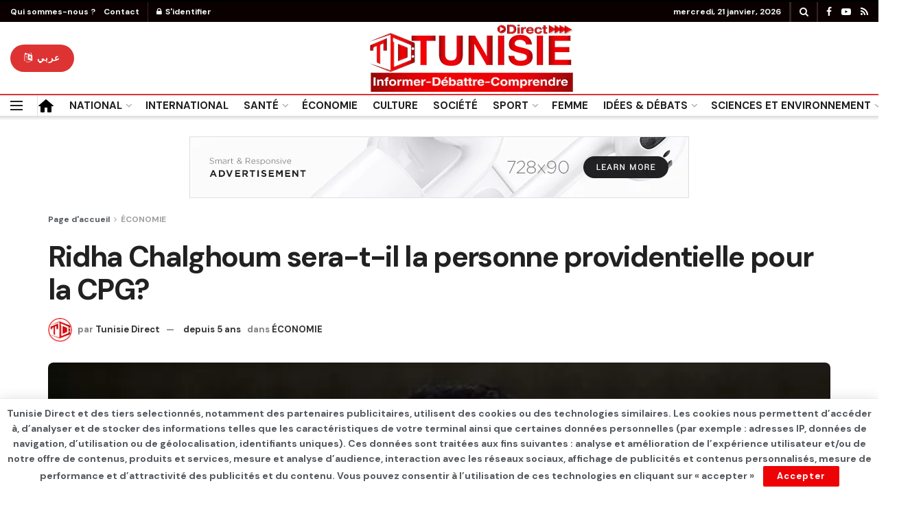

--- FILE ---
content_type: text/html; charset=UTF-8
request_url: https://www.tunisie-direct.com/ridha-chalghoum-sera-t-il-la-personne-providentielle-pour-la-cpg/
body_size: 24373
content:
<!doctype html>
<!--[if lt IE 7]> <html class="no-js lt-ie9 lt-ie8 lt-ie7" lang="fr-FR"> <![endif]-->
<!--[if IE 7]>    <html class="no-js lt-ie9 lt-ie8" lang="fr-FR"> <![endif]-->
<!--[if IE 8]>    <html class="no-js lt-ie9" lang="fr-FR"> <![endif]-->
<!--[if IE 9]>    <html class="no-js lt-ie10" lang="fr-FR"> <![endif]-->
<!--[if gt IE 8]><!--> <html class="no-js" lang="fr-FR"> <!--<![endif]-->
<head>
    <meta http-equiv="Content-Type" content="text/html; charset=UTF-8" />
    <meta name='viewport' content='width=device-width, initial-scale=1, user-scalable=yes' />
    <link rel="profile" href="https://gmpg.org/xfn/11" />
    <link rel="pingback" href="https://www.tunisie-direct.com/xmlrpc.php" />
    <meta name='robots' content='index, follow, max-image-preview:large, max-snippet:-1, max-video-preview:-1' />
			<script type="text/javascript">
              var jnews_ajax_url = '/?ajax-request=jnews'
			</script>
			<script type="text/javascript">;window.jnews=window.jnews||{},window.jnews.library=window.jnews.library||{},window.jnews.library=function(){"use strict";var t=this;t.win=window,t.doc=document,t.globalBody=t.doc.getElementsByTagName("body")[0],t.globalBody=t.globalBody?t.globalBody:t.doc,t.win.jnewsDataStorage=t.win.jnewsDataStorage||{_storage:new WeakMap,put:function(t,e,n){this._storage.has(t)||this._storage.set(t,new Map),this._storage.get(t).set(e,n)},get:function(t,e){return this._storage.get(t).get(e)},has:function(t,e){return this._storage.has(t)&&this._storage.get(t).has(e)},remove:function(t,e){var n=this._storage.get(t).delete(e);return 0===!this._storage.get(t).size&&this._storage.delete(t),n}},t.windowWidth=function(){return t.win.innerWidth||t.docEl.clientWidth||t.globalBody.clientWidth},t.windowHeight=function(){return t.win.innerHeight||t.docEl.clientHeight||t.globalBody.clientHeight},t.requestAnimationFrame=t.win.requestAnimationFrame||t.win.webkitRequestAnimationFrame||t.win.mozRequestAnimationFrame||t.win.msRequestAnimationFrame||window.oRequestAnimationFrame||function(t){return setTimeout(t,1e3/60)},t.cancelAnimationFrame=t.win.cancelAnimationFrame||t.win.webkitCancelAnimationFrame||t.win.webkitCancelRequestAnimationFrame||t.win.mozCancelAnimationFrame||t.win.msCancelRequestAnimationFrame||t.win.oCancelRequestAnimationFrame||function(t){clearTimeout(t)},t.classListSupport="classList"in document.createElement("_"),t.hasClass=t.classListSupport?function(t,e){return t.classList.contains(e)}:function(t,e){return t.className.indexOf(e)>=0},t.addClass=t.classListSupport?function(e,n){t.hasClass(e,n)||e.classList.add(n)}:function(e,n){t.hasClass(e,n)||(e.className+=" "+n)},t.removeClass=t.classListSupport?function(e,n){t.hasClass(e,n)&&e.classList.remove(n)}:function(e,n){t.hasClass(e,n)&&(e.className=e.className.replace(n,""))},t.objKeys=function(t){var e=[];for(var n in t)Object.prototype.hasOwnProperty.call(t,n)&&e.push(n);return e},t.isObjectSame=function(t,e){var n=!0;return JSON.stringify(t)!==JSON.stringify(e)&&(n=!1),n},t.extend=function(){for(var t,e,n,i=arguments[0]||{},o=1,a=arguments.length;o<a;o++)if(null!==(t=arguments[o]))for(e in t)i!==(n=t[e])&&void 0!==n&&(i[e]=n);return i},t.dataStorage=t.win.jnewsDataStorage,t.isVisible=function(t){return 0!==t.offsetWidth&&0!==t.offsetHeight||t.getBoundingClientRect().length},t.getHeight=function(t){return t.offsetHeight||t.clientHeight||t.getBoundingClientRect().height},t.getWidth=function(t){return t.offsetWidth||t.clientWidth||t.getBoundingClientRect().width},t.supportsPassive=!1;try{var e=Object.defineProperty({},"passive",{get:function(){t.supportsPassive=!0}});"createEvent"in t.doc?t.win.addEventListener("test",null,e):"fireEvent"in t.doc&&t.win.attachEvent("test",null)}catch(t){}t.passiveOption=!!t.supportsPassive&&{passive:!0},t.addEvents=function(e,n,i){for(var o in n){var a=["touchstart","touchmove"].indexOf(o)>=0&&!i&&t.passiveOption;"createEvent"in t.doc?e.addEventListener(o,n[o],a):"fireEvent"in t.doc&&e.attachEvent("on"+o,n[o])}},t.removeEvents=function(e,n){for(var i in n)"createEvent"in t.doc?e.removeEventListener(i,n[i]):"fireEvent"in t.doc&&e.detachEvent("on"+i,n[i])},t.triggerEvents=function(e,n,i){var o;i=i||{detail:null};return"createEvent"in t.doc?(!(o=t.doc.createEvent("CustomEvent")||new CustomEvent(n)).initCustomEvent||o.initCustomEvent(n,!0,!1,i),void e.dispatchEvent(o)):"fireEvent"in t.doc?((o=t.doc.createEventObject()).eventType=n,void e.fireEvent("on"+o.eventType,o)):void 0},t.getParents=function(e,n){void 0===n&&(n=t.doc);for(var i=[],o=e.parentNode,a=!1;!a;)if(o){var s=o;s.querySelectorAll(n).length?a=!0:(i.push(s),o=s.parentNode)}else i=[],a=!0;return i},t.forEach=function(t,e,n){for(var i=0,o=t.length;i<o;i++)e.call(n,t[i],i)},t.getText=function(t){return t.innerText||t.textContent},t.setText=function(t,e){var n="object"==typeof e?e.innerText||e.textContent:e;t.innerText&&(t.innerText=n),t.textContent&&(t.textContent=n)},t.httpBuildQuery=function(e){return t.objKeys(e).reduce(function e(n){var i=arguments.length>1&&void 0!==arguments[1]?arguments[1]:null;return function(o,a){var s=n[a];a=encodeURIComponent(a);var r=i?"".concat(i,"[").concat(a,"]"):a;return null==s||"function"==typeof s?(o.push("".concat(r,"=")),o):["number","boolean","string"].includes(typeof s)?(o.push("".concat(r,"=").concat(encodeURIComponent(s))),o):(o.push(t.objKeys(s).reduce(e(s,r),[]).join("&")),o)}}(e),[]).join("&")},t.scrollTo=function(e,n,i){function o(t,e,n){this.start=this.position(),this.change=t-this.start,this.currentTime=0,this.increment=20,this.duration=void 0===n?500:n,this.callback=e,this.finish=!1,this.animateScroll()}return Math.easeInOutQuad=function(t,e,n,i){return(t/=i/2)<1?n/2*t*t+e:-n/2*(--t*(t-2)-1)+e},o.prototype.stop=function(){this.finish=!0},o.prototype.move=function(e){t.doc.documentElement.scrollTop=e,t.globalBody.parentNode.scrollTop=e,t.globalBody.scrollTop=e},o.prototype.position=function(){return t.doc.documentElement.scrollTop||t.globalBody.parentNode.scrollTop||t.globalBody.scrollTop},o.prototype.animateScroll=function(){this.currentTime+=this.increment;var e=Math.easeInOutQuad(this.currentTime,this.start,this.change,this.duration);this.move(e),this.currentTime<this.duration&&!this.finish?t.requestAnimationFrame.call(t.win,this.animateScroll.bind(this)):this.callback&&"function"==typeof this.callback&&this.callback()},new o(e,n,i)},t.unwrap=function(e){var n,i=e;t.forEach(e,(function(t,e){n?n+=t:n=t})),i.replaceWith(n)},t.performance={start:function(t){performance.mark(t+"Start")},stop:function(t){performance.mark(t+"End"),performance.measure(t,t+"Start",t+"End")}},t.fps=function(){var e=0,n=0,i=0;!function(){var o=e=0,a=0,s=0,r=document.getElementById("fpsTable"),c=function(e){void 0===document.getElementsByTagName("body")[0]?t.requestAnimationFrame.call(t.win,(function(){c(e)})):document.getElementsByTagName("body")[0].appendChild(e)};null===r&&((r=document.createElement("div")).style.position="fixed",r.style.top="120px",r.style.left="10px",r.style.width="100px",r.style.height="20px",r.style.border="1px solid black",r.style.fontSize="11px",r.style.zIndex="100000",r.style.backgroundColor="white",r.id="fpsTable",c(r));var l=function(){i++,n=Date.now(),(a=(i/(s=(n-e)/1e3)).toPrecision(2))!=o&&(o=a,r.innerHTML=o+"fps"),1<s&&(e=n,i=0),t.requestAnimationFrame.call(t.win,l)};l()}()},t.instr=function(t,e){for(var n=0;n<e.length;n++)if(-1!==t.toLowerCase().indexOf(e[n].toLowerCase()))return!0},t.winLoad=function(e,n){function i(i){if("complete"===t.doc.readyState||"interactive"===t.doc.readyState)return!i||n?setTimeout(e,n||1):e(i),1}i()||t.addEvents(t.win,{load:i})},t.docReady=function(e,n){function i(i){if("complete"===t.doc.readyState||"interactive"===t.doc.readyState)return!i||n?setTimeout(e,n||1):e(i),1}i()||t.addEvents(t.doc,{DOMContentLoaded:i})},t.fireOnce=function(){t.docReady((function(){t.assets=t.assets||[],t.assets.length&&(t.boot(),t.load_assets())}),50)},t.boot=function(){t.length&&t.doc.querySelectorAll("style[media]").forEach((function(t){"not all"==t.getAttribute("media")&&t.removeAttribute("media")}))},t.create_js=function(e,n){var i=t.doc.createElement("script");switch(i.setAttribute("src",e),n){case"defer":i.setAttribute("defer",!0);break;case"async":i.setAttribute("async",!0);break;case"deferasync":i.setAttribute("defer",!0),i.setAttribute("async",!0)}t.globalBody.appendChild(i)},t.load_assets=function(){"object"==typeof t.assets&&t.forEach(t.assets.slice(0),(function(e,n){var i="";e.defer&&(i+="defer"),e.async&&(i+="async"),t.create_js(e.url,i);var o=t.assets.indexOf(e);o>-1&&t.assets.splice(o,1)})),t.assets=jnewsoption.au_scripts=window.jnewsads=[]},t.docReady((function(){t.globalBody=t.globalBody==t.doc?t.doc.getElementsByTagName("body")[0]:t.globalBody,t.globalBody=t.globalBody?t.globalBody:t.doc}))},window.jnews.library=new window.jnews.library;</script>
	<!-- This site is optimized with the Yoast SEO plugin v25.2 - https://yoast.com/wordpress/plugins/seo/ -->
	<title>Ridha Chalghoum sera-t-il la personne providentielle pour la CPG? - TUNISIE DIRECT</title>
	<link rel="canonical" href="https://www.tunisie-direct.com/ridha-chalghoum-sera-t-il-la-personne-providentielle-pour-la-cpg/" />
	<meta property="og:locale" content="fr_FR" />
	<meta property="og:type" content="article" />
	<meta property="og:title" content="Ridha Chalghoum sera-t-il la personne providentielle pour la CPG? - TUNISIE DIRECT" />
	<meta property="og:description" content="Ridha Chalghoum, ex ministre des finances du gouvernement Youssef Chahed vient d’être nommé en tant que Directeur Général de la Compagnie des Phosphates de Gafsa. Lire aussi Nouveau record: Les billets et monnaies en circulation atteignent 26, 145 millions de dinars En Chine, l&rsquo;excédent commercial franchit pour la première fois la barre des 1.000 milliards Originaire [&hellip;]" />
	<meta property="og:url" content="https://www.tunisie-direct.com/ridha-chalghoum-sera-t-il-la-personne-providentielle-pour-la-cpg/" />
	<meta property="og:site_name" content="TUNISIE DIRECT" />
	<meta property="article:published_time" content="2021-04-12T11:48:39+00:00" />
	<meta property="article:modified_time" content="2021-04-12T11:48:40+00:00" />
	<meta property="og:image" content="https://www.tunisie-direct.com/wp-content/uploads/2021/04/image_news_get-7.jpg" />
	<meta property="og:image:width" content="600" />
	<meta property="og:image:height" content="366" />
	<meta property="og:image:type" content="image/jpeg" />
	<meta name="author" content="Tunisie Direct" />
	<meta name="twitter:card" content="summary_large_image" />
	<meta name="twitter:label1" content="Écrit par" />
	<meta name="twitter:data1" content="Tunisie Direct" />
	<meta name="twitter:label2" content="Durée de lecture estimée" />
	<meta name="twitter:data2" content="1 minute" />
	<script type="application/ld+json" class="yoast-schema-graph">{"@context":"https://schema.org","@graph":[{"@type":"Article","@id":"https://www.tunisie-direct.com/ridha-chalghoum-sera-t-il-la-personne-providentielle-pour-la-cpg/#article","isPartOf":{"@id":"https://www.tunisie-direct.com/ridha-chalghoum-sera-t-il-la-personne-providentielle-pour-la-cpg/"},"author":{"name":"Tunisie Direct","@id":"https://www.tunisie-direct.com/#/schema/person/ee541e327a50a23f58701f63edc76873"},"headline":"Ridha Chalghoum sera-t-il la personne providentielle pour la CPG?","datePublished":"2021-04-12T11:48:39+00:00","dateModified":"2021-04-12T11:48:40+00:00","mainEntityOfPage":{"@id":"https://www.tunisie-direct.com/ridha-chalghoum-sera-t-il-la-personne-providentielle-pour-la-cpg/"},"wordCount":188,"commentCount":0,"publisher":{"@id":"https://www.tunisie-direct.com/#/schema/person/dbb3efc5e31f8e1e7c66b40c485f9076"},"image":{"@id":"https://www.tunisie-direct.com/ridha-chalghoum-sera-t-il-la-personne-providentielle-pour-la-cpg/#primaryimage"},"thumbnailUrl":"https://www.tunisie-direct.com/wp-content/uploads/2021/04/image_news_get-7.jpg","articleSection":["ÉCONOMIE"],"inLanguage":"fr-FR"},{"@type":"WebPage","@id":"https://www.tunisie-direct.com/ridha-chalghoum-sera-t-il-la-personne-providentielle-pour-la-cpg/","url":"https://www.tunisie-direct.com/ridha-chalghoum-sera-t-il-la-personne-providentielle-pour-la-cpg/","name":"Ridha Chalghoum sera-t-il la personne providentielle pour la CPG? - TUNISIE DIRECT","isPartOf":{"@id":"https://www.tunisie-direct.com/#website"},"primaryImageOfPage":{"@id":"https://www.tunisie-direct.com/ridha-chalghoum-sera-t-il-la-personne-providentielle-pour-la-cpg/#primaryimage"},"image":{"@id":"https://www.tunisie-direct.com/ridha-chalghoum-sera-t-il-la-personne-providentielle-pour-la-cpg/#primaryimage"},"thumbnailUrl":"https://www.tunisie-direct.com/wp-content/uploads/2021/04/image_news_get-7.jpg","datePublished":"2021-04-12T11:48:39+00:00","dateModified":"2021-04-12T11:48:40+00:00","breadcrumb":{"@id":"https://www.tunisie-direct.com/ridha-chalghoum-sera-t-il-la-personne-providentielle-pour-la-cpg/#breadcrumb"},"inLanguage":"fr-FR","potentialAction":[{"@type":"ReadAction","target":["https://www.tunisie-direct.com/ridha-chalghoum-sera-t-il-la-personne-providentielle-pour-la-cpg/"]}]},{"@type":"ImageObject","inLanguage":"fr-FR","@id":"https://www.tunisie-direct.com/ridha-chalghoum-sera-t-il-la-personne-providentielle-pour-la-cpg/#primaryimage","url":"https://www.tunisie-direct.com/wp-content/uploads/2021/04/image_news_get-7.jpg","contentUrl":"https://www.tunisie-direct.com/wp-content/uploads/2021/04/image_news_get-7.jpg","width":600,"height":366},{"@type":"BreadcrumbList","@id":"https://www.tunisie-direct.com/ridha-chalghoum-sera-t-il-la-personne-providentielle-pour-la-cpg/#breadcrumb","itemListElement":[{"@type":"ListItem","position":1,"name":"Accueil","item":"https://www.tunisie-direct.com/"},{"@type":"ListItem","position":2,"name":"Ridha Chalghoum sera-t-il la personne providentielle pour la CPG?"}]},{"@type":"WebSite","@id":"https://www.tunisie-direct.com/#website","url":"https://www.tunisie-direct.com/","name":"TUNISIE DIRECT","description":"Informer - Débattre - Comprendre","publisher":{"@id":"https://www.tunisie-direct.com/#/schema/person/dbb3efc5e31f8e1e7c66b40c485f9076"},"potentialAction":[{"@type":"SearchAction","target":{"@type":"EntryPoint","urlTemplate":"https://www.tunisie-direct.com/?s={search_term_string}"},"query-input":{"@type":"PropertyValueSpecification","valueRequired":true,"valueName":"search_term_string"}}],"inLanguage":"fr-FR"},{"@type":["Person","Organization"],"@id":"https://www.tunisie-direct.com/#/schema/person/dbb3efc5e31f8e1e7c66b40c485f9076","name":"Abdeljelil Messaoudi","image":{"@type":"ImageObject","inLanguage":"fr-FR","@id":"https://www.tunisie-direct.com/#/schema/person/image/","url":"https://secure.gravatar.com/avatar/a529cc1bf25d7a1a0be5de6fa8ba9496af005cc51596e4845b2020c54f902c86?s=96&d=mm&r=g","contentUrl":"https://secure.gravatar.com/avatar/a529cc1bf25d7a1a0be5de6fa8ba9496af005cc51596e4845b2020c54f902c86?s=96&d=mm&r=g","caption":"Abdeljelil Messaoudi"},"logo":{"@id":"https://www.tunisie-direct.com/#/schema/person/image/"}},{"@type":"Person","@id":"https://www.tunisie-direct.com/#/schema/person/ee541e327a50a23f58701f63edc76873","name":"Tunisie Direct","image":{"@type":"ImageObject","inLanguage":"fr-FR","@id":"https://www.tunisie-direct.com/#/schema/person/image/","url":"https://secure.gravatar.com/avatar/55a885c4e93e23720aa3d1786d25ec79aa57f5506c0e30eeb5aa43984cd3e935?s=96&d=mm&r=g","contentUrl":"https://secure.gravatar.com/avatar/55a885c4e93e23720aa3d1786d25ec79aa57f5506c0e30eeb5aa43984cd3e935?s=96&d=mm&r=g","caption":"Tunisie Direct"},"sameAs":["https://tunisie-direct.com"],"url":"https://www.tunisie-direct.com/author/admin5690/"}]}</script>
	<!-- / Yoast SEO plugin. -->


<link rel='dns-prefetch' href='//www.googletagmanager.com' />
<link rel='dns-prefetch' href='//fonts.googleapis.com' />
<link rel='dns-prefetch' href='//pagead2.googlesyndication.com' />
<link rel='preconnect' href='https://fonts.gstatic.com' />
<link rel="alternate" type="application/rss+xml" title="TUNISIE DIRECT &raquo; Flux" href="https://www.tunisie-direct.com/feed/" />
<link rel="alternate" title="oEmbed (JSON)" type="application/json+oembed" href="https://www.tunisie-direct.com/wp-json/oembed/1.0/embed?url=https%3A%2F%2Fwww.tunisie-direct.com%2Fridha-chalghoum-sera-t-il-la-personne-providentielle-pour-la-cpg%2F" />
<link rel="alternate" title="oEmbed (XML)" type="text/xml+oembed" href="https://www.tunisie-direct.com/wp-json/oembed/1.0/embed?url=https%3A%2F%2Fwww.tunisie-direct.com%2Fridha-chalghoum-sera-t-il-la-personne-providentielle-pour-la-cpg%2F&#038;format=xml" />
<style id='wp-img-auto-sizes-contain-inline-css' type='text/css'>
img:is([sizes=auto i],[sizes^="auto," i]){contain-intrinsic-size:3000px 1500px}
/*# sourceURL=wp-img-auto-sizes-contain-inline-css */
</style>
<style id='wp-emoji-styles-inline-css' type='text/css'>

	img.wp-smiley, img.emoji {
		display: inline !important;
		border: none !important;
		box-shadow: none !important;
		height: 1em !important;
		width: 1em !important;
		margin: 0 0.07em !important;
		vertical-align: -0.1em !important;
		background: none !important;
		padding: 0 !important;
	}
/*# sourceURL=wp-emoji-styles-inline-css */
</style>
<link rel='stylesheet' id='wp-block-library-css' href='https://www.tunisie-direct.com/wp-includes/css/dist/block-library/style.min.css?ver=6.9' type='text/css' media='all' />
<style id='global-styles-inline-css' type='text/css'>
:root{--wp--preset--aspect-ratio--square: 1;--wp--preset--aspect-ratio--4-3: 4/3;--wp--preset--aspect-ratio--3-4: 3/4;--wp--preset--aspect-ratio--3-2: 3/2;--wp--preset--aspect-ratio--2-3: 2/3;--wp--preset--aspect-ratio--16-9: 16/9;--wp--preset--aspect-ratio--9-16: 9/16;--wp--preset--color--black: #000000;--wp--preset--color--cyan-bluish-gray: #abb8c3;--wp--preset--color--white: #ffffff;--wp--preset--color--pale-pink: #f78da7;--wp--preset--color--vivid-red: #cf2e2e;--wp--preset--color--luminous-vivid-orange: #ff6900;--wp--preset--color--luminous-vivid-amber: #fcb900;--wp--preset--color--light-green-cyan: #7bdcb5;--wp--preset--color--vivid-green-cyan: #00d084;--wp--preset--color--pale-cyan-blue: #8ed1fc;--wp--preset--color--vivid-cyan-blue: #0693e3;--wp--preset--color--vivid-purple: #9b51e0;--wp--preset--gradient--vivid-cyan-blue-to-vivid-purple: linear-gradient(135deg,rgb(6,147,227) 0%,rgb(155,81,224) 100%);--wp--preset--gradient--light-green-cyan-to-vivid-green-cyan: linear-gradient(135deg,rgb(122,220,180) 0%,rgb(0,208,130) 100%);--wp--preset--gradient--luminous-vivid-amber-to-luminous-vivid-orange: linear-gradient(135deg,rgb(252,185,0) 0%,rgb(255,105,0) 100%);--wp--preset--gradient--luminous-vivid-orange-to-vivid-red: linear-gradient(135deg,rgb(255,105,0) 0%,rgb(207,46,46) 100%);--wp--preset--gradient--very-light-gray-to-cyan-bluish-gray: linear-gradient(135deg,rgb(238,238,238) 0%,rgb(169,184,195) 100%);--wp--preset--gradient--cool-to-warm-spectrum: linear-gradient(135deg,rgb(74,234,220) 0%,rgb(151,120,209) 20%,rgb(207,42,186) 40%,rgb(238,44,130) 60%,rgb(251,105,98) 80%,rgb(254,248,76) 100%);--wp--preset--gradient--blush-light-purple: linear-gradient(135deg,rgb(255,206,236) 0%,rgb(152,150,240) 100%);--wp--preset--gradient--blush-bordeaux: linear-gradient(135deg,rgb(254,205,165) 0%,rgb(254,45,45) 50%,rgb(107,0,62) 100%);--wp--preset--gradient--luminous-dusk: linear-gradient(135deg,rgb(255,203,112) 0%,rgb(199,81,192) 50%,rgb(65,88,208) 100%);--wp--preset--gradient--pale-ocean: linear-gradient(135deg,rgb(255,245,203) 0%,rgb(182,227,212) 50%,rgb(51,167,181) 100%);--wp--preset--gradient--electric-grass: linear-gradient(135deg,rgb(202,248,128) 0%,rgb(113,206,126) 100%);--wp--preset--gradient--midnight: linear-gradient(135deg,rgb(2,3,129) 0%,rgb(40,116,252) 100%);--wp--preset--font-size--small: 13px;--wp--preset--font-size--medium: 20px;--wp--preset--font-size--large: 36px;--wp--preset--font-size--x-large: 42px;--wp--preset--spacing--20: 0.44rem;--wp--preset--spacing--30: 0.67rem;--wp--preset--spacing--40: 1rem;--wp--preset--spacing--50: 1.5rem;--wp--preset--spacing--60: 2.25rem;--wp--preset--spacing--70: 3.38rem;--wp--preset--spacing--80: 5.06rem;--wp--preset--shadow--natural: 6px 6px 9px rgba(0, 0, 0, 0.2);--wp--preset--shadow--deep: 12px 12px 50px rgba(0, 0, 0, 0.4);--wp--preset--shadow--sharp: 6px 6px 0px rgba(0, 0, 0, 0.2);--wp--preset--shadow--outlined: 6px 6px 0px -3px rgb(255, 255, 255), 6px 6px rgb(0, 0, 0);--wp--preset--shadow--crisp: 6px 6px 0px rgb(0, 0, 0);}:where(.is-layout-flex){gap: 0.5em;}:where(.is-layout-grid){gap: 0.5em;}body .is-layout-flex{display: flex;}.is-layout-flex{flex-wrap: wrap;align-items: center;}.is-layout-flex > :is(*, div){margin: 0;}body .is-layout-grid{display: grid;}.is-layout-grid > :is(*, div){margin: 0;}:where(.wp-block-columns.is-layout-flex){gap: 2em;}:where(.wp-block-columns.is-layout-grid){gap: 2em;}:where(.wp-block-post-template.is-layout-flex){gap: 1.25em;}:where(.wp-block-post-template.is-layout-grid){gap: 1.25em;}.has-black-color{color: var(--wp--preset--color--black) !important;}.has-cyan-bluish-gray-color{color: var(--wp--preset--color--cyan-bluish-gray) !important;}.has-white-color{color: var(--wp--preset--color--white) !important;}.has-pale-pink-color{color: var(--wp--preset--color--pale-pink) !important;}.has-vivid-red-color{color: var(--wp--preset--color--vivid-red) !important;}.has-luminous-vivid-orange-color{color: var(--wp--preset--color--luminous-vivid-orange) !important;}.has-luminous-vivid-amber-color{color: var(--wp--preset--color--luminous-vivid-amber) !important;}.has-light-green-cyan-color{color: var(--wp--preset--color--light-green-cyan) !important;}.has-vivid-green-cyan-color{color: var(--wp--preset--color--vivid-green-cyan) !important;}.has-pale-cyan-blue-color{color: var(--wp--preset--color--pale-cyan-blue) !important;}.has-vivid-cyan-blue-color{color: var(--wp--preset--color--vivid-cyan-blue) !important;}.has-vivid-purple-color{color: var(--wp--preset--color--vivid-purple) !important;}.has-black-background-color{background-color: var(--wp--preset--color--black) !important;}.has-cyan-bluish-gray-background-color{background-color: var(--wp--preset--color--cyan-bluish-gray) !important;}.has-white-background-color{background-color: var(--wp--preset--color--white) !important;}.has-pale-pink-background-color{background-color: var(--wp--preset--color--pale-pink) !important;}.has-vivid-red-background-color{background-color: var(--wp--preset--color--vivid-red) !important;}.has-luminous-vivid-orange-background-color{background-color: var(--wp--preset--color--luminous-vivid-orange) !important;}.has-luminous-vivid-amber-background-color{background-color: var(--wp--preset--color--luminous-vivid-amber) !important;}.has-light-green-cyan-background-color{background-color: var(--wp--preset--color--light-green-cyan) !important;}.has-vivid-green-cyan-background-color{background-color: var(--wp--preset--color--vivid-green-cyan) !important;}.has-pale-cyan-blue-background-color{background-color: var(--wp--preset--color--pale-cyan-blue) !important;}.has-vivid-cyan-blue-background-color{background-color: var(--wp--preset--color--vivid-cyan-blue) !important;}.has-vivid-purple-background-color{background-color: var(--wp--preset--color--vivid-purple) !important;}.has-black-border-color{border-color: var(--wp--preset--color--black) !important;}.has-cyan-bluish-gray-border-color{border-color: var(--wp--preset--color--cyan-bluish-gray) !important;}.has-white-border-color{border-color: var(--wp--preset--color--white) !important;}.has-pale-pink-border-color{border-color: var(--wp--preset--color--pale-pink) !important;}.has-vivid-red-border-color{border-color: var(--wp--preset--color--vivid-red) !important;}.has-luminous-vivid-orange-border-color{border-color: var(--wp--preset--color--luminous-vivid-orange) !important;}.has-luminous-vivid-amber-border-color{border-color: var(--wp--preset--color--luminous-vivid-amber) !important;}.has-light-green-cyan-border-color{border-color: var(--wp--preset--color--light-green-cyan) !important;}.has-vivid-green-cyan-border-color{border-color: var(--wp--preset--color--vivid-green-cyan) !important;}.has-pale-cyan-blue-border-color{border-color: var(--wp--preset--color--pale-cyan-blue) !important;}.has-vivid-cyan-blue-border-color{border-color: var(--wp--preset--color--vivid-cyan-blue) !important;}.has-vivid-purple-border-color{border-color: var(--wp--preset--color--vivid-purple) !important;}.has-vivid-cyan-blue-to-vivid-purple-gradient-background{background: var(--wp--preset--gradient--vivid-cyan-blue-to-vivid-purple) !important;}.has-light-green-cyan-to-vivid-green-cyan-gradient-background{background: var(--wp--preset--gradient--light-green-cyan-to-vivid-green-cyan) !important;}.has-luminous-vivid-amber-to-luminous-vivid-orange-gradient-background{background: var(--wp--preset--gradient--luminous-vivid-amber-to-luminous-vivid-orange) !important;}.has-luminous-vivid-orange-to-vivid-red-gradient-background{background: var(--wp--preset--gradient--luminous-vivid-orange-to-vivid-red) !important;}.has-very-light-gray-to-cyan-bluish-gray-gradient-background{background: var(--wp--preset--gradient--very-light-gray-to-cyan-bluish-gray) !important;}.has-cool-to-warm-spectrum-gradient-background{background: var(--wp--preset--gradient--cool-to-warm-spectrum) !important;}.has-blush-light-purple-gradient-background{background: var(--wp--preset--gradient--blush-light-purple) !important;}.has-blush-bordeaux-gradient-background{background: var(--wp--preset--gradient--blush-bordeaux) !important;}.has-luminous-dusk-gradient-background{background: var(--wp--preset--gradient--luminous-dusk) !important;}.has-pale-ocean-gradient-background{background: var(--wp--preset--gradient--pale-ocean) !important;}.has-electric-grass-gradient-background{background: var(--wp--preset--gradient--electric-grass) !important;}.has-midnight-gradient-background{background: var(--wp--preset--gradient--midnight) !important;}.has-small-font-size{font-size: var(--wp--preset--font-size--small) !important;}.has-medium-font-size{font-size: var(--wp--preset--font-size--medium) !important;}.has-large-font-size{font-size: var(--wp--preset--font-size--large) !important;}.has-x-large-font-size{font-size: var(--wp--preset--font-size--x-large) !important;}
/*# sourceURL=global-styles-inline-css */
</style>

<style id='classic-theme-styles-inline-css' type='text/css'>
/*! This file is auto-generated */
.wp-block-button__link{color:#fff;background-color:#32373c;border-radius:9999px;box-shadow:none;text-decoration:none;padding:calc(.667em + 2px) calc(1.333em + 2px);font-size:1.125em}.wp-block-file__button{background:#32373c;color:#fff;text-decoration:none}
/*# sourceURL=/wp-includes/css/classic-themes.min.css */
</style>
<link rel='stylesheet' id='wpa-css-css' href='https://www.tunisie-direct.com/wp-content/plugins/honeypot/includes/css/wpa.css?ver=2.2.11' type='text/css' media='all' />
<link rel='stylesheet' id='jnews-video-css' href='https://www.tunisie-direct.com/wp-content/plugins/jnews-video/assets/css/plugin.css?ver=9.0.5' type='text/css' media='all' />
<link rel='stylesheet' id='jnews-video-darkmode-css' href='https://www.tunisie-direct.com/wp-content/plugins/jnews-video/assets/css/darkmode.css?ver=9.0.5' type='text/css' media='all' />
<link rel='stylesheet' id='jnews-parent-style-css' href='https://www.tunisie-direct.com/wp-content/themes/jnews/style.css?ver=6.9' type='text/css' media='all' />
<link rel='stylesheet' id='jeg_customizer_font-css' href='//fonts.googleapis.com/css?family=DM+Sans%3A700%7CEncode+Sans%3A600&#038;display=swap&#038;ver=1.2.6' type='text/css' media='all' />
<link rel='stylesheet' id='font-awesome-css' href='https://www.tunisie-direct.com/wp-content/plugins/elementor/assets/lib/font-awesome/css/font-awesome.min.css?ver=4.7.0' type='text/css' media='all' />
<link rel='stylesheet' id='jnews-icon-css' href='https://www.tunisie-direct.com/wp-content/themes/jnews/assets/fonts/jegicon/jegicon.css?ver=1.0.0' type='text/css' media='all' />
<link rel='stylesheet' id='jscrollpane-css' href='https://www.tunisie-direct.com/wp-content/themes/jnews/assets/css/jquery.jscrollpane.css?ver=1.0.0' type='text/css' media='all' />
<link rel='stylesheet' id='oknav-css' href='https://www.tunisie-direct.com/wp-content/themes/jnews/assets/css/okayNav.css?ver=1.0.0' type='text/css' media='all' />
<link rel='stylesheet' id='magnific-popup-css' href='https://www.tunisie-direct.com/wp-content/themes/jnews/assets/css/magnific-popup.css?ver=1.0.0' type='text/css' media='all' />
<link rel='stylesheet' id='chosen-css' href='https://www.tunisie-direct.com/wp-content/themes/jnews/assets/css/chosen/chosen.css?ver=1.0.0' type='text/css' media='all' />
<link rel='stylesheet' id='jnews-main-css' href='https://www.tunisie-direct.com/wp-content/themes/jnews/assets/css/main.css?ver=1.0.0' type='text/css' media='all' />
<link rel='stylesheet' id='jnews-pages-css' href='https://www.tunisie-direct.com/wp-content/themes/jnews/assets/css/pages.css?ver=1.0.0' type='text/css' media='all' />
<link rel='stylesheet' id='jnews-single-css' href='https://www.tunisie-direct.com/wp-content/themes/jnews/assets/css/single.css?ver=1.0.0' type='text/css' media='all' />
<link rel='stylesheet' id='jnews-responsive-css' href='https://www.tunisie-direct.com/wp-content/themes/jnews/assets/css/responsive.css?ver=1.0.0' type='text/css' media='all' />
<link rel='stylesheet' id='jnews-pb-temp-css' href='https://www.tunisie-direct.com/wp-content/themes/jnews/assets/css/pb-temp.css?ver=1.0.0' type='text/css' media='all' />
<link rel='stylesheet' id='jnews-elementor-css' href='https://www.tunisie-direct.com/wp-content/themes/jnews/assets/css/elementor-frontend.css?ver=1.0.0' type='text/css' media='all' />
<link rel='stylesheet' id='jnews-style-css' href='https://www.tunisie-direct.com/wp-content/themes/jnews-child/style.css?ver=1.0.0' type='text/css' media='all' />
<link rel='stylesheet' id='jnews-darkmode-css' href='https://www.tunisie-direct.com/wp-content/themes/jnews/assets/css/darkmode.css?ver=1.0.0' type='text/css' media='all' />
<link rel='stylesheet' id='wp-block-paragraph-css' href='https://www.tunisie-direct.com/wp-includes/blocks/paragraph/style.min.css?ver=6.9' type='text/css' media='all' />
<link rel='stylesheet' id='jnews-select-share-css' href='https://www.tunisie-direct.com/wp-content/plugins/jnews-social-share/assets/css/plugin.css' type='text/css' media='all' />
<script type="text/javascript" src="https://www.tunisie-direct.com/wp-includes/js/jquery/jquery.min.js?ver=3.7.1" id="jquery-core-js"></script>
<script type="text/javascript" src="https://www.tunisie-direct.com/wp-includes/js/jquery/jquery-migrate.min.js?ver=3.4.1" id="jquery-migrate-js"></script>

<!-- Extrait de code de la balise Google (gtag.js) ajouté par Site Kit -->
<!-- Extrait Google Analytics ajouté par Site Kit -->
<script type="text/javascript" src="https://www.googletagmanager.com/gtag/js?id=GT-5R34NX3" id="google_gtagjs-js" async></script>
<script type="text/javascript" id="google_gtagjs-js-after">
/* <![CDATA[ */
window.dataLayer = window.dataLayer || [];function gtag(){dataLayer.push(arguments);}
gtag("set","linker",{"domains":["www.tunisie-direct.com"]});
gtag("js", new Date());
gtag("set", "developer_id.dZTNiMT", true);
gtag("config", "GT-5R34NX3");
//# sourceURL=google_gtagjs-js-after
/* ]]> */
</script>
<link rel="https://api.w.org/" href="https://www.tunisie-direct.com/wp-json/" /><link rel="alternate" title="JSON" type="application/json" href="https://www.tunisie-direct.com/wp-json/wp/v2/posts/8442" /><link rel="EditURI" type="application/rsd+xml" title="RSD" href="https://www.tunisie-direct.com/xmlrpc.php?rsd" />
<meta name="generator" content="WordPress 6.9" />
<link rel='shortlink' href='https://www.tunisie-direct.com/?p=8442' />
<meta name="generator" content="Site Kit by Google 1.170.0" />
<!-- Balises Meta Google AdSense ajoutées par Site Kit -->
<meta name="google-adsense-platform-account" content="ca-host-pub-2644536267352236">
<meta name="google-adsense-platform-domain" content="sitekit.withgoogle.com">
<!-- Fin des balises Meta End Google AdSense ajoutées par Site Kit -->
<meta name="generator" content="Elementor 3.29.1; features: additional_custom_breakpoints, e_local_google_fonts; settings: css_print_method-external, google_font-enabled, font_display-auto">
			<style>
				.e-con.e-parent:nth-of-type(n+4):not(.e-lazyloaded):not(.e-no-lazyload),
				.e-con.e-parent:nth-of-type(n+4):not(.e-lazyloaded):not(.e-no-lazyload) * {
					background-image: none !important;
				}
				@media screen and (max-height: 1024px) {
					.e-con.e-parent:nth-of-type(n+3):not(.e-lazyloaded):not(.e-no-lazyload),
					.e-con.e-parent:nth-of-type(n+3):not(.e-lazyloaded):not(.e-no-lazyload) * {
						background-image: none !important;
					}
				}
				@media screen and (max-height: 640px) {
					.e-con.e-parent:nth-of-type(n+2):not(.e-lazyloaded):not(.e-no-lazyload),
					.e-con.e-parent:nth-of-type(n+2):not(.e-lazyloaded):not(.e-no-lazyload) * {
						background-image: none !important;
					}
				}
			</style>
			
<!-- Extrait Google AdSense ajouté par Site Kit -->
<script type="text/javascript" async="async" src="https://pagead2.googlesyndication.com/pagead/js/adsbygoogle.js?client=ca-pub-8425037979935209&amp;host=ca-host-pub-2644536267352236" crossorigin="anonymous"></script>

<!-- End Google AdSense snippet added by Site Kit -->
<script type='application/ld+json'>{"@context":"http:\/\/schema.org","@type":"Organization","@id":"https:\/\/www.tunisie-direct.com\/#organization","url":"https:\/\/www.tunisie-direct.com\/","name":"","logo":{"@type":"ImageObject","url":""},"sameAs":["https:\/\/www.facebook.com\/TUN.DIRECT","x.com","#","https:\/\/www.tunisie-direct.com\/feed\/"]}</script>
<script type='application/ld+json'>{"@context":"http:\/\/schema.org","@type":"WebSite","@id":"https:\/\/www.tunisie-direct.com\/#website","url":"https:\/\/www.tunisie-direct.com\/","name":"","potentialAction":{"@type":"SearchAction","target":"https:\/\/www.tunisie-direct.com\/?s={search_term_string}","query-input":"required name=search_term_string"}}</script>
<link rel="icon" href="https://www.tunisie-direct.com/wp-content/uploads/2020/11/TDLOGO2-75x75.png" sizes="32x32" />
<link rel="icon" href="https://www.tunisie-direct.com/wp-content/uploads/2020/11/TDLOGO2.png" sizes="192x192" />
<link rel="apple-touch-icon" href="https://www.tunisie-direct.com/wp-content/uploads/2020/11/TDLOGO2.png" />
<meta name="msapplication-TileImage" content="https://www.tunisie-direct.com/wp-content/uploads/2020/11/TDLOGO2.png" />
		<style type="text/css" id="wp-custom-css">
			.jeg_logo img {
    max-height: 122px;
	  width: auto;
}
.jeg_stickybar .jeg_logo img {
    max-height: 70px;
	  width: auto;
}

.jeg_vertical_playlist .jeg_video_playlist_video_content {
    float: right;
}
.jeg_block_title {
  
    font-size: 36px;
	
}
.wp-block-image img {
   
    padding-left: 10px;
}
.jeg_block_heading_6 .jeg_block_title {
    font-size: 32px;
}
.wp-block-image figcaption {
    margin-top: .5em;
    margin-bottom: 1em;
    text-align: center;
    font-size: 14px;
    color: red;
}
.thumbnail-container > img {
	border-radius: 8px;}
.jeg_heroblock .jeg_thumb, .jeg_heroblock .jeg_thumb{
	border-radius: 8px;} 		</style>
		<link rel='stylesheet' id='jnews-scheme-css' href='https://www.tunisie-direct.com/wp-content/themes/jnews/data/import/newspaper/scheme.css?ver=1.0.0' type='text/css' media='all' />
</head>
<body class="wp-singular post-template-default single single-post postid-8442 single-format-standard wp-embed-responsive wp-theme-jnews wp-child-theme-jnews-child jeg_toggle_dark jeg_single_tpl_1 jeg_single_fullwidth jnews jsc_normal elementor-default elementor-kit-132">

    
    
    <div class="jeg_ad jeg_ad_top jnews_header_top_ads">
        <div class='ads-wrapper  '></div>    </div>

    <!-- The Main Wrapper
    ============================================= -->
    <div class="jeg_viewport">

        
        <div class="jeg_header_wrapper">
            <div class="jeg_header_instagram_wrapper">
    </div>

<!-- HEADER -->
<div class="jeg_header full">
    <div class="jeg_topbar jeg_container dark">
    <div class="container">
        <div class="jeg_nav_row">
            
                <div class="jeg_nav_col jeg_nav_left  jeg_nav_grow">
                    <div class="item_wrap jeg_nav_alignleft">
                        <div class="jeg_nav_item">
	<ul class="jeg_menu jeg_top_menu"><li id="menu-item-18406" class="menu-item menu-item-type-post_type menu-item-object-page menu-item-18406"><a href="https://www.tunisie-direct.com/qui-sommes-nous/">Qui sommes-nous ?</a></li>
<li id="menu-item-18407" class="menu-item menu-item-type-post_type menu-item-object-page menu-item-18407"><a href="https://www.tunisie-direct.com/contact/">Contact</a></li>
</ul></div><div class="jeg_nav_item jeg_nav_account">
    <ul class="jeg_accountlink jeg_menu">
        <li><a href="#jeg_loginform" class="jeg_popuplink"><i class="fa fa-lock"></i> S&#039;identifier</a></li>    </ul>
</div>                    </div>
                </div>

                
                <div class="jeg_nav_col jeg_nav_center  jeg_nav_normal">
                    <div class="item_wrap jeg_nav_aligncenter">
                        <div class="jeg_nav_item jeg_top_date">
    mercredi, 21 janvier, 2026</div><div class="jeg_separator separator4"></div>                    </div>
                </div>

                
                <div class="jeg_nav_col jeg_nav_right  jeg_nav_normal">
                    <div class="item_wrap jeg_nav_alignright">
                        <div class="jeg_separator separator1"></div><!-- Search Icon -->
<div class="jeg_nav_item jeg_search_wrapper search_icon jeg_search_popup_expand">
    <a href="#" class="jeg_search_toggle"><i class="fa fa-search"></i></a>
    <form action="https://www.tunisie-direct.com/" method="get" class="jeg_search_form" target="_top">
    <input name="s" class="jeg_search_input" placeholder="Chercher..." type="text" value="" autocomplete="off">
    <button aria-label="Search Button" type="submit" class="jeg_search_button btn"><i class="fa fa-search"></i></button>
</form>
<!-- jeg_search_hide with_result no_result -->
<div class="jeg_search_result jeg_search_hide with_result">
    <div class="search-result-wrapper">
    </div>
    <div class="search-link search-noresult">
        Pas de résultat    </div>
    <div class="search-link search-all-button">
        <i class="fa fa-search"></i> Afficher tous les résultats    </div>
</div></div><div class="jeg_separator separator5"></div>			<div
				class="jeg_nav_item socials_widget jeg_social_icon_block nobg">
				<a href="https://www.facebook.com/TUN.DIRECT" target='_blank' rel='external noopener nofollow' class="jeg_facebook"><i class="fa fa-facebook"></i> </a><a href="#" target='_blank' rel='external noopener nofollow' class="jeg_youtube"><i class="fa fa-youtube-play"></i> </a><a href="https://www.tunisie-direct.com/feed/" target='_blank' rel='external noopener nofollow' class="jeg_rss"><i class="fa fa-rss"></i> </a>			</div>
			                    </div>
                </div>

                        </div>
    </div>
</div><!-- /.jeg_container --><div class="jeg_midbar jeg_container normal">
    <div class="container">
        <div class="jeg_nav_row">
            
                <div class="jeg_nav_col jeg_nav_left jeg_nav_normal">
                    <div class="item_wrap jeg_nav_alignleft">
                                            </div>
                </div>

                
                <div class="jeg_nav_col jeg_nav_center jeg_nav_normal">
                    <div class="item_wrap jeg_nav_alignleft">
                        <!-- Button -->
<div class="jeg_nav_item jeg_button_1">
    		<a href="https://www.tunisie-direct.com/ar/"
		   class="btn round "
		   target="_blank">
			<i class="fa fa-language"></i>
			عربي		</a>
		</div>                    </div>
                </div>

                
                <div class="jeg_nav_col jeg_nav_right jeg_nav_grow">
                    <div class="item_wrap jeg_nav_aligncenter">
                        <div class="jeg_nav_item jeg_logo jeg_desktop_logo">
			<div class="site-title">
	    	<a href="https://www.tunisie-direct.com/" style="padding: 0 0 0 0;">
	    	    <img class='jeg_logo_img' src="https://www.tunisie-direct.com/wp-content/uploads/2024/01/TDfr-new-logo-20244.png"  alt="TUNISIE DIRECT"data-light-src="https://www.tunisie-direct.com/wp-content/uploads/2024/01/TDfr-new-logo-20244.png" data-light-srcset="https://www.tunisie-direct.com/wp-content/uploads/2024/01/TDfr-new-logo-20244.png 1x,  2x" data-dark-src="https://www.tunisie-direct.com/wp-content/uploads/2024/01/TDfr-new-logo-20244.png" data-dark-srcset="https://www.tunisie-direct.com/wp-content/uploads/2024/01/TDfr-new-logo-20244.png 1x, https://tunisie-direct.com/wp-content/uploads/2020/11/TDLOGO.png 2x">	    	</a>
	    </div>
	</div>                    </div>
                </div>

                        </div>
    </div>
</div><div class="jeg_bottombar jeg_navbar jeg_container jeg_navbar_wrapper  jeg_navbar_shadow jeg_navbar_normal">
    <div class="container">
        <div class="jeg_nav_row">
            
                <div class="jeg_nav_col jeg_nav_left jeg_nav_normal">
                    <div class="item_wrap jeg_nav_aligncenter">
                        <div class="jeg_nav_item jeg_nav_icon">
    <a href="#" class="toggle_btn jeg_mobile_toggle">
    	<span></span><span></span><span></span>
    </a>
</div><div class="jeg_separator separator3"></div>                    </div>
                </div>

                
                <div class="jeg_nav_col jeg_nav_center jeg_nav_normal">
                    <div class="item_wrap jeg_nav_aligncenter">
                        <div class="jeg_nav_item jeg_main_menu_wrapper">
<div class="jeg_mainmenu_wrap"><ul class="jeg_menu jeg_main_menu jeg_menu_style_5" data-animation="animate"><li id="menu-item-54990" class="menu-item menu-item-type-post_type menu-item-object-page menu-item-home menu-item-54990 bgnav" data-item-row="default" ><a href="https://www.tunisie-direct.com/"><img src="https://img.icons8.com/material-rounded/24/000000/home.png"/></a></li>
<li id="menu-item-23253" class="menu-item menu-item-type-taxonomy menu-item-object-category menu-item-has-children menu-item-23253 bgnav" data-item-row="default" ><a href="https://www.tunisie-direct.com/category/national/">NATIONAL</a>
<ul class="sub-menu">
	<li id="menu-item-75" class="menu-item menu-item-type-taxonomy menu-item-object-category menu-item-75 bgnav" data-item-row="default" ><a href="https://www.tunisie-direct.com/category/national/politique/">Politique</a></li>
	<li id="menu-item-5419" class="menu-item menu-item-type-taxonomy menu-item-object-category menu-item-5419 bgnav" data-item-row="default" ><a href="https://www.tunisie-direct.com/category/national/nos-regions/">Nos Régions</a></li>
</ul>
</li>
<li id="menu-item-74" class="menu-item menu-item-type-taxonomy menu-item-object-category menu-item-74 bgnav" data-item-row="default" ><a href="https://www.tunisie-direct.com/category/international/">INTERNATIONAL</a></li>
<li id="menu-item-23257" class="menu-item menu-item-type-taxonomy menu-item-object-category menu-item-has-children menu-item-23257 bgnav" data-item-row="default" ><a href="https://www.tunisie-direct.com/category/sante/">SANTÉ</a>
<ul class="sub-menu">
	<li id="menu-item-1889" class="menu-item menu-item-type-taxonomy menu-item-object-category menu-item-1889 bgnav" data-item-row="default" ><a href="https://www.tunisie-direct.com/category/sante/infos-covid/">Infos Covid</a></li>
</ul>
</li>
<li id="menu-item-23259" class="menu-item menu-item-type-taxonomy menu-item-object-category current-post-ancestor current-menu-parent current-post-parent menu-item-23259 bgnav" data-item-row="default" ><a href="https://www.tunisie-direct.com/category/economie/">ÉCONOMIE</a></li>
<li id="menu-item-78" class="menu-item menu-item-type-taxonomy menu-item-object-category menu-item-78 bgnav" data-item-row="default" ><a href="https://www.tunisie-direct.com/category/culture/">CULTURE</a></li>
<li id="menu-item-80" class="menu-item menu-item-type-taxonomy menu-item-object-category menu-item-80 bgnav" data-item-row="default" ><a href="https://www.tunisie-direct.com/category/societe/">SOCIÉTÉ</a></li>
<li id="menu-item-79" class="menu-item menu-item-type-taxonomy menu-item-object-category menu-item-has-children menu-item-79 bgnav" data-item-row="default" ><a href="https://www.tunisie-direct.com/category/sports/">SPORT</a>
<ul class="sub-menu">
	<li id="menu-item-23265" class="menu-item menu-item-type-taxonomy menu-item-object-category menu-item-23265 bgnav" data-item-row="default" ><a href="https://www.tunisie-direct.com/category/sports/foot/">foot</a></li>
</ul>
</li>
<li id="menu-item-17769" class="menu-item menu-item-type-taxonomy menu-item-object-category menu-item-17769 bgnav" data-item-row="default" ><a href="https://www.tunisie-direct.com/category/femme/">FEMME</a></li>
<li id="menu-item-604" class="menu-item menu-item-type-taxonomy menu-item-object-category menu-item-has-children menu-item-604 bgnav" data-item-row="default" ><a href="https://www.tunisie-direct.com/category/idees-debats/">IDÉES &amp; DÉBATS</a>
<ul class="sub-menu">
	<li id="menu-item-1894" class="menu-item menu-item-type-taxonomy menu-item-object-category menu-item-1894 bgnav" data-item-row="default" ><a href="https://www.tunisie-direct.com/category/idees-debats/editoriaux/">Editoriaux</a></li>
	<li id="menu-item-16372" class="menu-item menu-item-type-taxonomy menu-item-object-category menu-item-16372 bgnav" data-item-row="default" ><a href="https://www.tunisie-direct.com/category/idees-debats/soit-dit-en-passant/">soit dit en passant</a></li>
	<li id="menu-item-21571" class="menu-item menu-item-type-taxonomy menu-item-object-category menu-item-21571 bgnav" data-item-row="default" ><a href="https://www.tunisie-direct.com/category/idees-debats/entretien/">Entretien</a></li>
</ul>
</li>
<li id="menu-item-54541" class="menu-item menu-item-type-taxonomy menu-item-object-category menu-item-has-children menu-item-54541 bgnav" data-item-row="default" ><a href="https://www.tunisie-direct.com/category/sciences-et-environnement/">SCIENCES ET ENVIRONNEMENT</a>
<ul class="sub-menu">
	<li id="menu-item-1899" class="menu-item menu-item-type-taxonomy menu-item-object-category menu-item-1899 bgnav" data-item-row="default" ><a href="https://www.tunisie-direct.com/category/sciences-et-environnement/high-tec/">High-tec</a></li>
	<li id="menu-item-54542" class="menu-item menu-item-type-taxonomy menu-item-object-category menu-item-54542 bgnav" data-item-row="default" ><a href="https://www.tunisie-direct.com/category/sciences-et-environnement/animaux/">animaux</a></li>
</ul>
</li>
</ul></div></div>
                    </div>
                </div>

                
                <div class="jeg_nav_col jeg_nav_right jeg_nav_normal">
                    <div class="item_wrap jeg_nav_alignright">
                        <div class="jeg_nav_item jeg_dark_mode">
                    <label class="dark_mode_switch">
                        <input type="checkbox" class="jeg_dark_mode_toggle" >
                        <span class="slider round"></span>
                    </label>
                 </div>                    </div>
                </div>

                        </div>
    </div>
</div></div><!-- /.jeg_header -->        </div>

        <div class="jeg_header_sticky">
            <div class="sticky_blankspace"></div>
<div class="jeg_header full">
    <div class="jeg_container">
        <div data-mode="fixed" class="jeg_stickybar jeg_navbar jeg_navbar_wrapper  jeg_navbar_shadow jeg_navbar_dark">
            <div class="container">
    <div class="jeg_nav_row">
        
            <div class="jeg_nav_col jeg_nav_left jeg_nav_normal">
                <div class="item_wrap jeg_nav_aligncenter">
                                    </div>
            </div>

            
            <div class="jeg_nav_col jeg_nav_center jeg_nav_normal">
                <div class="item_wrap jeg_nav_aligncenter">
                    <div class="jeg_nav_item jeg_main_menu_wrapper">
<div class="jeg_mainmenu_wrap"><ul class="jeg_menu jeg_main_menu jeg_menu_style_5" data-animation="animate"><li id="menu-item-54990" class="menu-item menu-item-type-post_type menu-item-object-page menu-item-home menu-item-54990 bgnav" data-item-row="default" ><a href="https://www.tunisie-direct.com/"><img src="https://img.icons8.com/material-rounded/24/000000/home.png"/></a></li>
<li id="menu-item-23253" class="menu-item menu-item-type-taxonomy menu-item-object-category menu-item-has-children menu-item-23253 bgnav" data-item-row="default" ><a href="https://www.tunisie-direct.com/category/national/">NATIONAL</a>
<ul class="sub-menu">
	<li id="menu-item-75" class="menu-item menu-item-type-taxonomy menu-item-object-category menu-item-75 bgnav" data-item-row="default" ><a href="https://www.tunisie-direct.com/category/national/politique/">Politique</a></li>
	<li id="menu-item-5419" class="menu-item menu-item-type-taxonomy menu-item-object-category menu-item-5419 bgnav" data-item-row="default" ><a href="https://www.tunisie-direct.com/category/national/nos-regions/">Nos Régions</a></li>
</ul>
</li>
<li id="menu-item-74" class="menu-item menu-item-type-taxonomy menu-item-object-category menu-item-74 bgnav" data-item-row="default" ><a href="https://www.tunisie-direct.com/category/international/">INTERNATIONAL</a></li>
<li id="menu-item-23257" class="menu-item menu-item-type-taxonomy menu-item-object-category menu-item-has-children menu-item-23257 bgnav" data-item-row="default" ><a href="https://www.tunisie-direct.com/category/sante/">SANTÉ</a>
<ul class="sub-menu">
	<li id="menu-item-1889" class="menu-item menu-item-type-taxonomy menu-item-object-category menu-item-1889 bgnav" data-item-row="default" ><a href="https://www.tunisie-direct.com/category/sante/infos-covid/">Infos Covid</a></li>
</ul>
</li>
<li id="menu-item-23259" class="menu-item menu-item-type-taxonomy menu-item-object-category current-post-ancestor current-menu-parent current-post-parent menu-item-23259 bgnav" data-item-row="default" ><a href="https://www.tunisie-direct.com/category/economie/">ÉCONOMIE</a></li>
<li id="menu-item-78" class="menu-item menu-item-type-taxonomy menu-item-object-category menu-item-78 bgnav" data-item-row="default" ><a href="https://www.tunisie-direct.com/category/culture/">CULTURE</a></li>
<li id="menu-item-80" class="menu-item menu-item-type-taxonomy menu-item-object-category menu-item-80 bgnav" data-item-row="default" ><a href="https://www.tunisie-direct.com/category/societe/">SOCIÉTÉ</a></li>
<li id="menu-item-79" class="menu-item menu-item-type-taxonomy menu-item-object-category menu-item-has-children menu-item-79 bgnav" data-item-row="default" ><a href="https://www.tunisie-direct.com/category/sports/">SPORT</a>
<ul class="sub-menu">
	<li id="menu-item-23265" class="menu-item menu-item-type-taxonomy menu-item-object-category menu-item-23265 bgnav" data-item-row="default" ><a href="https://www.tunisie-direct.com/category/sports/foot/">foot</a></li>
</ul>
</li>
<li id="menu-item-17769" class="menu-item menu-item-type-taxonomy menu-item-object-category menu-item-17769 bgnav" data-item-row="default" ><a href="https://www.tunisie-direct.com/category/femme/">FEMME</a></li>
<li id="menu-item-604" class="menu-item menu-item-type-taxonomy menu-item-object-category menu-item-has-children menu-item-604 bgnav" data-item-row="default" ><a href="https://www.tunisie-direct.com/category/idees-debats/">IDÉES &amp; DÉBATS</a>
<ul class="sub-menu">
	<li id="menu-item-1894" class="menu-item menu-item-type-taxonomy menu-item-object-category menu-item-1894 bgnav" data-item-row="default" ><a href="https://www.tunisie-direct.com/category/idees-debats/editoriaux/">Editoriaux</a></li>
	<li id="menu-item-16372" class="menu-item menu-item-type-taxonomy menu-item-object-category menu-item-16372 bgnav" data-item-row="default" ><a href="https://www.tunisie-direct.com/category/idees-debats/soit-dit-en-passant/">soit dit en passant</a></li>
	<li id="menu-item-21571" class="menu-item menu-item-type-taxonomy menu-item-object-category menu-item-21571 bgnav" data-item-row="default" ><a href="https://www.tunisie-direct.com/category/idees-debats/entretien/">Entretien</a></li>
</ul>
</li>
<li id="menu-item-54541" class="menu-item menu-item-type-taxonomy menu-item-object-category menu-item-has-children menu-item-54541 bgnav" data-item-row="default" ><a href="https://www.tunisie-direct.com/category/sciences-et-environnement/">SCIENCES ET ENVIRONNEMENT</a>
<ul class="sub-menu">
	<li id="menu-item-1899" class="menu-item menu-item-type-taxonomy menu-item-object-category menu-item-1899 bgnav" data-item-row="default" ><a href="https://www.tunisie-direct.com/category/sciences-et-environnement/high-tec/">High-tec</a></li>
	<li id="menu-item-54542" class="menu-item menu-item-type-taxonomy menu-item-object-category menu-item-54542 bgnav" data-item-row="default" ><a href="https://www.tunisie-direct.com/category/sciences-et-environnement/animaux/">animaux</a></li>
</ul>
</li>
</ul></div></div>
                </div>
            </div>

            
            <div class="jeg_nav_col jeg_nav_right jeg_nav_normal">
                <div class="item_wrap jeg_nav_alignright">
                    <div class="jeg_nav_item jeg_dark_mode">
                    <label class="dark_mode_switch">
                        <input type="checkbox" class="jeg_dark_mode_toggle" >
                        <span class="slider round"></span>
                    </label>
                 </div>                </div>
            </div>

                </div>
</div>        </div>
    </div>
</div>
        </div>

        <div class="jeg_navbar_mobile_wrapper">
            <div class="jeg_navbar_mobile" data-mode="scroll">
    <div class="jeg_mobile_bottombar jeg_mobile_midbar jeg_container normal">
    <div class="container">
        <div class="jeg_nav_row">
            
                <div class="jeg_nav_col jeg_nav_left jeg_nav_normal">
                    <div class="item_wrap jeg_nav_alignleft">
                        <div class="jeg_nav_item">
    <a href="#" class="toggle_btn jeg_mobile_toggle"><i class="fa fa-bars"></i></a>
</div>                    </div>
                </div>

                
                <div class="jeg_nav_col jeg_nav_center jeg_nav_grow">
                    <div class="item_wrap jeg_nav_aligncenter">
                        <div class="jeg_nav_item jeg_mobile_logo">
			<div class="site-title">
	    	<a href="https://www.tunisie-direct.com/">
		        <img class='jeg_logo_img' src="https://www.tunisie-direct.com/wp-content/uploads/2024/01/TDfr-new-logo-20244.png"  alt="TUNISIE DIRECT"data-light-src="https://www.tunisie-direct.com/wp-content/uploads/2024/01/TDfr-new-logo-20244.png" data-light-srcset="https://www.tunisie-direct.com/wp-content/uploads/2024/01/TDfr-new-logo-20244.png 1x,  2x" data-dark-src="https://www.tunisie-direct.com/wp-content/uploads/2024/01/TDfr-new-logo-20244.png" data-dark-srcset="https://www.tunisie-direct.com/wp-content/uploads/2024/01/TDfr-new-logo-20244.png 1x, https://tunisie-direct.com/wp-content/uploads/2020/11/TDLOGO.png 2x">		    </a>
	    </div>
	</div>                    </div>
                </div>

                
                <div class="jeg_nav_col jeg_nav_right jeg_nav_normal">
                    <div class="item_wrap jeg_nav_alignright">
                        <div class="jeg_nav_item jeg_search_wrapper jeg_search_popup_expand">
    <a href="#" class="jeg_search_toggle"><i class="fa fa-search"></i></a>
	<form action="https://www.tunisie-direct.com/" method="get" class="jeg_search_form" target="_top">
    <input name="s" class="jeg_search_input" placeholder="Chercher..." type="text" value="" autocomplete="off">
    <button aria-label="Search Button" type="submit" class="jeg_search_button btn"><i class="fa fa-search"></i></button>
</form>
<!-- jeg_search_hide with_result no_result -->
<div class="jeg_search_result jeg_search_hide with_result">
    <div class="search-result-wrapper">
    </div>
    <div class="search-link search-noresult">
        Pas de résultat    </div>
    <div class="search-link search-all-button">
        <i class="fa fa-search"></i> Afficher tous les résultats    </div>
</div></div>                    </div>
                </div>

                        </div>
    </div>
</div></div>
<div class="sticky_blankspace" style="height: 60px;"></div>        </div>

            <div class="post-wrapper">

        <div class="post-wrap post-autoload "  data-url="https://www.tunisie-direct.com/ridha-chalghoum-sera-t-il-la-personne-providentielle-pour-la-cpg/" data-title="Ridha Chalghoum sera-t-il la personne providentielle pour la CPG?" data-id="8442"  data-prev="https://www.tunisie-direct.com/madar-innovation/" >

            
            <div class="jeg_main jeg_sidebar_none">
                <div class="jeg_container">
                    <div class="jeg_content jeg_singlepage">

	<div class="container">

		<div class="jeg_ad jeg_article jnews_article_top_ads">
			<div class='ads-wrapper  '><a href='' rel="noopener" class='adlink ads_image '>
                                    <img src='[data-uri]' class='lazyload' data-src='https://tunisie-direct.com/wp-content/uploads/2020/11/ad_728x90.png' alt='' data-pin-no-hover="true">
                                </a></div>		</div>

		<div class="row">
			<div class="jeg_main_content col-md-12">
				<div class="jeg_inner_content">
					
												<div class="jeg_breadcrumbs jeg_breadcrumb_container">
							<div id="breadcrumbs"><span class="">
                <a href="https://www.tunisie-direct.com">Page d&#039;accueil</a>
            </span><i class="fa fa-angle-right"></i><span class="breadcrumb_last_link">
                <a href="https://www.tunisie-direct.com/category/economie/">ÉCONOMIE</a>
            </span></div>						</div>
						
						<div class="entry-header">
							
							<h1 class="jeg_post_title">Ridha Chalghoum sera-t-il la personne providentielle pour la CPG?</h1>

							
							<div class="jeg_meta_container"><div class="jeg_post_meta jeg_post_meta_1">

	<div class="meta_left">
									<div class="jeg_meta_author">
					<img alt='Tunisie Direct' src='https://www.tunisie-direct.com/wp-content/uploads/2021/08/231886448_250764690225491_7344513956652559074_n-150x150.png' srcset='https://www.tunisie-direct.com/wp-content/uploads/2021/08/231886448_250764690225491_7344513956652559074_n-150x150.png 2x' class='avatar avatar-80 photo' height='80' width='80' />					<span class="meta_text">par</span>
					<a href="https://www.tunisie-direct.com/author/admin5690/">Tunisie Direct</a>				</div>
					
					<div class="jeg_meta_date">
				<a href="https://www.tunisie-direct.com/ridha-chalghoum-sera-t-il-la-personne-providentielle-pour-la-cpg/"> depuis 5 ans</a>
			</div>
		
					<div class="jeg_meta_category">
				<span><span class="meta_text">dans</span>
					<a href="https://www.tunisie-direct.com/category/economie/" rel="category tag">ÉCONOMIE</a>				</span>
			</div>
		
			</div>

	<div class="meta_right">
					</div>
</div>
</div>
						</div>

						<div class="jeg_featured featured_image"><a href="https://www.tunisie-direct.com/wp-content/uploads/2021/04/image_news_get-7.jpg"><div class="thumbnail-container animate-lazy" style="padding-bottom:61%"><img width="600" height="366" src="[data-uri]" class="lazyload wp-post-image" alt="Ridha Chalghoum sera-t-il la personne providentielle pour la CPG?" decoding="async" data-src="https://www.tunisie-direct.com/wp-content/uploads/2021/04/image_news_get-7.jpg" data-sizes="auto" data-expand="700" /></div></a></div>
						<div class="jeg_share_top_container"></div>
						<div class="jeg_ad jeg_article jnews_content_top_ads "><div class='ads-wrapper  '></div></div>
						<div class="entry-content with-share">
							<div class="jeg_share_button share-float jeg_sticky_share clearfix share-normal">
								<div class="jeg_share_float_container"><div class="jeg_sharelist">
                <a href="http://www.facebook.com/sharer.php?u=https%3A%2F%2Fwww.tunisie-direct.com%2Fridha-chalghoum-sera-t-il-la-personne-providentielle-pour-la-cpg%2F" rel='nofollow'  class="jeg_btn-facebook expanded"><i class="fa fa-facebook-official"></i><span>Share on Facebook</span></a><a href="https://twitter.com/intent/tweet?text=Ridha%20Chalghoum%20sera-t-il%20la%20personne%20providentielle%20pour%20la%20CPG%3F&url=https%3A%2F%2Fwww.tunisie-direct.com%2Fridha-chalghoum-sera-t-il-la-personne-providentielle-pour-la-cpg%2F" rel='nofollow'  class="jeg_btn-twitter expanded"><i class="fa fa-twitter"></i><span>Share on Twitter</span></a><a href="https://plus.google.com/share?url=https%3A%2F%2Fwww.tunisie-direct.com%2Fridha-chalghoum-sera-t-il-la-personne-providentielle-pour-la-cpg%2F" rel='nofollow'  class="jeg_btn-google-plus removed "><i class="fa fa-google-plus"></i></a>
                <div class="share-secondary">
                    <a href="https://www.linkedin.com/shareArticle?url=https%3A%2F%2Fwww.tunisie-direct.com%2Fridha-chalghoum-sera-t-il-la-personne-providentielle-pour-la-cpg%2F&title=Ridha%20Chalghoum%20sera-t-il%20la%20personne%20providentielle%20pour%20la%20CPG%3F" rel='nofollow'  class="jeg_btn-linkedin "><i class="fa fa-linkedin"></i></a><a href="https://www.pinterest.com/pin/create/bookmarklet/?pinFave=1&url=https%3A%2F%2Fwww.tunisie-direct.com%2Fridha-chalghoum-sera-t-il-la-personne-providentielle-pour-la-cpg%2F&media=https://www.tunisie-direct.com/wp-content/uploads/2021/04/image_news_get-7.jpg&description=Ridha%20Chalghoum%20sera-t-il%20la%20personne%20providentielle%20pour%20la%20CPG%3F" rel='nofollow'  class="jeg_btn-pinterest "><i class="fa fa-pinterest"></i></a>
                </div>
                <a href="#" class="jeg_btn-toggle"><i class="fa fa-share"></i></a>
            </div></div>							</div>

							<div class="content-inner ">
								
<p>Ridha Chalghoum, ex ministre des finances du gouvernement Youssef Chahed vient d’être nommé en tant que Directeur Général de la Compagnie des Phosphates de Gafsa.<br><br>Originaire de la région de Gafsa, Ridha Chalghoum sera-t-il l’homme providentiel qu’on attendait pour résoudre une fois pour tous les problèmes dont souffre la CPG depuis maintenant plus de 10 ans&nbsp;?&nbsp; Cette condition sera-t-elle suffisante pour arrêter cette descente aux enfers de la compagnie, jadis l’un des fleurons des entreprises publiques tunisiennes, qui cumule problèmes financiers, techniques et sociaux devenus presque insolubles&nbsp;? Dans le contexte actuel que vit cette compagnie il faut espérer que le véritable déclic viendra de cet homme, connu pour sa droiture et sérieux, et qu’il sera en mesure de restaurer la confiance à même de relancer une machine grippée par tant de calculs et de manœuvres qui ont exacerbé ses difficultés ainsi que celle de tout un secteur qui a perdu ses repères et son positionnement stratégique</p><div class='jnews_inline_related_post_wrapper right half'>
                        <div class='jnews_inline_related_post'>
                <div  class="jeg_postblock_28 jeg_postblock jeg_module_hook jeg_pagination_disable jeg_col_1o3 jnews_module_8442_1_69711bd54719b   " data-unique="jnews_module_8442_1_69711bd54719b">
					<div class="jeg_block_heading jeg_block_heading_6 jeg_subcat_right">
                     <h3 class="jeg_block_title"><span>Lire <strong>aussi</strong></span></h3>
                     
                 </div>
					<div class="jeg_block_container">
                    
                    <div class="jeg_posts ">
                    <div class="jeg_postsmall jeg_load_more_flag">
                        <article class="jeg_post jeg_pl_xs_4 format-standard">
                    <div class="jeg_postblock_content">
                        <h3 class="jeg_post_title">
                            <a href="https://www.tunisie-direct.com/nouveau-record-les-billets-et-monnaies-en-circulation-atteignent-26-145-millions-de-dinars/">Nouveau record: Les billets et monnaies en circulation atteignent 26, 145 millions de dinars</a>
                        </h3>
                        
                    </div>
                </article><article class="jeg_post jeg_pl_xs_4 format-standard">
                    <div class="jeg_postblock_content">
                        <h3 class="jeg_post_title">
                            <a href="https://www.tunisie-direct.com/en-chine-lexcedent-commercial-franchit-pour-la-premiere-fois-la-barre-des-1-000-milliards/">En Chine, l&rsquo;excédent commercial franchit pour la première fois la barre des 1.000 milliards</a>
                        </h3>
                        
                    </div>
                </article>
                    </div>
                </div>
                    <div class='module-overlay'>
				    <div class='preloader_type preloader_dot'>
				        <div class="module-preloader jeg_preloader dot">
				            <span></span><span></span><span></span>
				        </div>
				        <div class="module-preloader jeg_preloader circle">
				            <div class="jnews_preloader_circle_outer">
				                <div class="jnews_preloader_circle_inner"></div>
				            </div>
				        </div>
				        <div class="module-preloader jeg_preloader square">
				            <div class="jeg_square">
				                <div class="jeg_square_inner"></div>
				            </div>
				        </div>
				    </div>
				</div>
                </div>
                <div class="jeg_block_navigation">
                    <div class='navigation_overlay'><div class='module-preloader jeg_preloader'><span></span><span></span><span></span></div></div>
                    
                    
                </div>
					
					<script>var jnews_module_8442_1_69711bd54719b = {"header_icon":"","first_title":"Lire ","second_title":"aussi","url":"","header_type":"heading_6","header_background":"","header_secondary_background":"","header_text_color":"","header_line_color":"","header_accent_color":"","header_filter_category":"","header_filter_author":"","header_filter_tag":"","header_filter_text":"All","post_type":"post","content_type":"all","number_post":"2","post_offset":0,"unique_content":"disable","include_post":"","exclude_post":8442,"include_category":"2","exclude_category":"","include_author":"","include_tag":"","exclude_tag":"","sort_by":"latest","show_date":"","date_format":"ago","date_format_custom":"Y\/m\/d","pagination_mode":"disable","pagination_nextprev_showtext":"","pagination_number_post":"2","pagination_scroll_limit":0,"ads_type":"disable","ads_position":1,"ads_random":"","ads_image":"","ads_image_tablet":"","ads_image_phone":"","ads_image_link":"","ads_image_alt":"","ads_image_new_tab":"","google_publisher_id":"","google_slot_id":"","google_desktop":"auto","google_tab":"auto","google_phone":"auto","content":"","ads_bottom_text":"","boxed":"","boxed_shadow":"","show_border":"","el_id":"","el_class":"","scheme":"","column_width":"auto","title_color":"","accent_color":"","alt_color":"","excerpt_color":"","css":"","paged":1,"column_class":"jeg_col_1o3","class":"jnews_block_28"};</script>
				</div>
            </div>
                    </div>
								
								
															</div>


						</div>
						<div class="jeg_share_bottom_container"></div>
						
						<div class="jeg_ad jeg_article jnews_content_bottom_ads "><div class='ads-wrapper  '><a href='' rel="noopener" class='adlink ads_image '>
                                    <img src='[data-uri]' class='lazyload' data-src='https://tunisie-direct.com/wp-content/uploads/2020/11/ad_728x90.png' alt='' data-pin-no-hover="true">
                                </a></div></div><div class="jnews_prev_next_container"></div><div class="jnews_author_box_container ">
	<div class="jeg_authorbox">
		<div class="jeg_author_image">
			<img alt='Tunisie Direct' src='https://www.tunisie-direct.com/wp-content/uploads/2021/08/231886448_250764690225491_7344513956652559074_n-150x150.png' srcset='https://www.tunisie-direct.com/wp-content/uploads/2021/08/231886448_250764690225491_7344513956652559074_n-150x150.png 2x' class='avatar avatar-80 photo' height='80' width='80' />		</div>
		<div class="jeg_author_content">
			<h3 class="jeg_author_name">
				<a href="https://www.tunisie-direct.com/author/admin5690/">
					Tunisie Direct				</a>
			</h3>
			<p class="jeg_author_desc">
							</p>

							<div class="jeg_author_socials">
												<a target='_blank' href='https://tunisie-direct.com' class='url'><i class='fa fa-globe'></i> </a>
											</div>
			
		</div>
	</div>
</div><div class="jnews_related_post_container"></div><div class='jnews-autoload-splitter'  data-url="https://www.tunisie-direct.com/ridha-chalghoum-sera-t-il-la-personne-providentielle-pour-la-cpg/" data-title="Ridha Chalghoum sera-t-il la personne providentielle pour la CPG?" data-id="8442"  data-prev="https://www.tunisie-direct.com/madar-innovation/" ></div><div class="jnews_popup_post_container"></div><div class="jnews_comment_container"></div>
									</div>
			</div>
					</div>

		<div class="jeg_ad jeg_article jnews_article_bottom_ads">
			<div class='ads-wrapper  '></div>		</div>

	</div>
</div>
                </div>
            </div>

            <div id="post-body-class" class="wp-singular post-template-default single single-post postid-8442 single-format-standard wp-embed-responsive wp-theme-jnews wp-child-theme-jnews-child jeg_toggle_dark jeg_single_tpl_1 jeg_single_fullwidth jnews jsc_normal elementor-default elementor-kit-132"></div>

            
        </div>

        <div class="post-ajax-overlay">
    <div class="preloader_type preloader_dot">
        <div class="newsfeed_preloader jeg_preloader dot">
            <span></span><span></span><span></span>
        </div>
        <div class="newsfeed_preloader jeg_preloader circle">
            <div class="jnews_preloader_circle_outer">
                <div class="jnews_preloader_circle_inner"></div>
            </div>
        </div>
        <div class="newsfeed_preloader jeg_preloader square">
            <div class="jeg_square"><div class="jeg_square_inner"></div></div>
        </div>
    </div>
</div>
    </div>
        <div class="footer-holder" id="footer" data-id="footer">
            <div class="jeg_footer jeg_footer_4 dark">
    <div class="jeg_footer_container jeg_container">
        <div class="jeg_footer_content">
            <div class="container">
                <div class="row">
                    <div class="jeg_footer_primary clearfix">
                        <div class="col-md-9 footer_column">
                            <ul class="jeg_menu_footer"><li id="menu-item-1308" class="menu-item menu-item-type-post_type menu-item-object-page menu-item-1308"><a href="https://www.tunisie-direct.com/qui-sommes-nous/">Qui sommes-nous ?</a></li>
<li id="menu-item-82" class="menu-item menu-item-type-custom menu-item-object-custom menu-item-82"><a href="#">Advertise</a></li>
<li id="menu-item-84" class="menu-item menu-item-type-post_type menu-item-object-page menu-item-84"><a href="https://www.tunisie-direct.com/contact/">Contact</a></li>
<li id="menu-item-5785" class="menu-item menu-item-type-custom menu-item-object-custom menu-item-5785"><a href="https://www.tunisie-direct.com/wp-admin">S&rsquo;identifier</a></li>
</ul>                        </div>
                        <div class="col-md-3 footer_column footer_right">
                            <div class="footer-text">
                                                            </div>
                        </div>
                    </div>

                    
                    <div class="jeg_footer_secondary clearfix">
                        <div class="col-md-9 footer_column">
                            <p class="copyright"> © 2021 <a>TUNISIE DIRECT</a>. </p>
                        </div>
                        <div class="col-md-3 footer_column footer_right">

                            			<div class="jeg_social_icon_block socials_widget nobg">
				<a href="https://www.facebook.com/TUN.DIRECT" target='_blank' rel='external noopener nofollow' class="jeg_facebook"><i class="fa fa-facebook"></i> </a><a href="#" target='_blank' rel='external noopener nofollow' class="jeg_youtube"><i class="fa fa-youtube-play"></i> </a><a href="https://www.tunisie-direct.com/feed/" target='_blank' rel='external noopener nofollow' class="jeg_rss"><i class="fa fa-rss"></i> </a>			</div>
			
                        </div>
                    </div>

                                        
                </div>
            </div>
        </div>
    </div>
</div><!-- /.footer -->        </div>

        <div class="jscroll-to-top">
        	<a href="#back-to-top" class="jscroll-to-top_link"><i class="fa fa-angle-up"></i></a>
        </div>
    </div>

    <!-- Mobile Navigation
    ============================================= -->
<div id="jeg_off_canvas" class="normal">
    <a href="#" class="jeg_menu_close"><i class="jegicon-cross"></i></a>
    <div class="jeg_bg_overlay"></div>
    <div class="jeg_mobile_wrapper">
        <div class="nav_wrap">
    <div class="item_main">
        <!-- Search Form -->
<div class="jeg_aside_item jeg_search_wrapper jeg_search_no_expand square">
    <a href="#" class="jeg_search_toggle"><i class="fa fa-search"></i></a>
    <form action="https://www.tunisie-direct.com/" method="get" class="jeg_search_form" target="_top">
    <input name="s" class="jeg_search_input" placeholder="Chercher..." type="text" value="" autocomplete="off">
    <button aria-label="Search Button" type="submit" class="jeg_search_button btn"><i class="fa fa-search"></i></button>
</form>
<!-- jeg_search_hide with_result no_result -->
<div class="jeg_search_result jeg_search_hide with_result">
    <div class="search-result-wrapper">
    </div>
    <div class="search-link search-noresult">
        Pas de résultat    </div>
    <div class="search-link search-all-button">
        <i class="fa fa-search"></i> Afficher tous les résultats    </div>
</div></div><div class="jeg_aside_item">
    <ul class="jeg_mobile_menu"><li id="menu-item-85" class="menu-item menu-item-type-post_type menu-item-object-page menu-item-85"><a href="https://www.tunisie-direct.com/accueil/">Home</a></li>
<li id="menu-item-38404" class="menu-item menu-item-type-taxonomy menu-item-object-category menu-item-38404"><a href="https://www.tunisie-direct.com/category/national/">NATIONAL</a></li>
<li id="menu-item-38405" class="menu-item menu-item-type-taxonomy menu-item-object-category menu-item-38405"><a href="https://www.tunisie-direct.com/category/international/">INTERNATIONAL</a></li>
<li id="menu-item-38406" class="menu-item menu-item-type-taxonomy menu-item-object-category menu-item-38406"><a href="https://www.tunisie-direct.com/category/sante/">SANTÉ</a></li>
<li id="menu-item-38407" class="menu-item menu-item-type-taxonomy menu-item-object-category current-post-ancestor current-menu-parent current-post-parent menu-item-38407"><a href="https://www.tunisie-direct.com/category/economie/">ÉCONOMIE</a></li>
<li id="menu-item-38408" class="menu-item menu-item-type-taxonomy menu-item-object-category menu-item-38408"><a href="https://www.tunisie-direct.com/category/culture/">CULTURE</a></li>
<li id="menu-item-38410" class="menu-item menu-item-type-taxonomy menu-item-object-category menu-item-38410"><a href="https://www.tunisie-direct.com/category/societe/">SOCIÉTÉ</a></li>
<li id="menu-item-38411" class="menu-item menu-item-type-taxonomy menu-item-object-category menu-item-38411"><a href="https://www.tunisie-direct.com/category/sports/">SPORT</a></li>
<li id="menu-item-38412" class="menu-item menu-item-type-taxonomy menu-item-object-category menu-item-38412"><a href="https://www.tunisie-direct.com/category/femme/">FEMME</a></li>
<li id="menu-item-54561" class="menu-item menu-item-type-taxonomy menu-item-object-category menu-item-54561"><a href="https://www.tunisie-direct.com/category/sciences-et-environnement/">SCIENCES ET ENVIRONNEMENT</a></li>
<li id="menu-item-38393" class="menu-item menu-item-type-custom menu-item-object-custom menu-item-38393"><a href="https://www.tunisie-direct.com/ar/">النسخة العربية</a></li>
</ul></div>    </div>
    <div class="item_bottom">
        <div class="jeg_aside_item socials_widget nobg">
    <a href="https://www.facebook.com/TUN.DIRECT" target='_blank' rel='external noopener nofollow' class="jeg_facebook"><i class="fa fa-facebook"></i> </a><a href="#" target='_blank' rel='external noopener nofollow' class="jeg_youtube"><i class="fa fa-youtube-play"></i> </a><a href="https://www.tunisie-direct.com/feed/" target='_blank' rel='external noopener nofollow' class="jeg_rss"><i class="fa fa-rss"></i> </a></div><div class="jeg_aside_item jeg_mobile_profile">
    <div class="jeg_mobile_profile_wrapper">
        <ul class="jeg_accountlink">
                    <li><a href="#jeg_loginform" class="jeg_popuplink"><i class="fa fa-lock"></i> S&#039;identifier</a></li>
                    
                    
                </ul>	</div>
</div><div class="jeg_aside_item jeg_aside_copyright">
	<p>© 2021 <a>TUNISIE DIRECT</a>.</p>
</div>    </div>
</div>    </div>
</div><!-- Login Popup Content -->
<div id="jeg_loginform" class="jeg_popup mfp-with-anim mfp-hide">
    <div class="jeg_popupform jeg_popup_account">
        <form action="#" data-type="login" method="post" accept-charset="utf-8">
            <h3>Bienvenue</h3>            <p>Connectez-vous à votre compte ci-dessous</p>

            <!-- Form Messages -->
            <div class="form-message"></div>
            <p class="input_field">
                <input type="text" name="username" placeholder="Nom d&#039;utilisateur" value="">
            </p>
            <p class="input_field">
                <input type="password" name="password" placeholder="Mot de passe" value="">
            </p>
            <p class="input_field remember_me">
                <input type="checkbox" id="remember_me" name="remember_me" value="true">
                <label for="remember_me">Souviens-toi de moi</label>
            </p>
			<div class="g-recaptcha" data-sitekey=""></div>
			<p class="submit">
                <input type="hidden" name="action" value="login_handler">
                <input type="hidden" name="jnews_nonce" value="0c8d544bd4">
                <input type="submit" name="jeg_login_button" class="button" value="S&#039;identifier" data-process="En traitement . . ." data-string="S&#039;identifier">
            </p>
            <div class="bottom_links clearfix">
                <a href="#jeg_forgotform" class="jeg_popuplink forgot">Mot de passe oublié?</a>
                            </div>
        </form>
    </div>
</div>


<!-- Forgot Password Popup Content -->
<div id="jeg_forgotform" class="jeg_popup mfp-with-anim mfp-hide">
    <div class="jeg_popupform jeg_popup_account">
        <form action="#" data-type="forgot" method="post" accept-charset="utf-8">
            <h3>Récupérez votre mot de passe</h3>
            <p>Veuillez saisir votre nom d&#039;utilisateur ou votre adresse e-mail pour réinitialiser votre mot de passe.</p>

            <!-- Form Messages -->
            <div class="form-message"></div>

            <p class="input_field">
                <input type="text" name="user_login" placeholder="Votre email ou nom d&#039;utilisateur" value="">
            </p>
			<div class="g-recaptcha" data-sitekey=""></div>
            <p class="submit">
                <input type="hidden" name="action" value="forget_password_handler">
                <input type="hidden" name="jnews_nonce" value="0c8d544bd4">
                <input type="submit" name="jeg_login_button" class="button" value="réinitialiser le mot de passe" data-process="En traitement . . ." data-string="réinitialiser le mot de passe">
            </p>
            <div class="bottom_links clearfix">
                <a href="#jeg_loginform" class="jeg_popuplink"><i class="fa fa-lock"></i> S&#039;identifier</a>
            </div>
        </form>
    </div>
</div>
<script type="text/javascript">var jfla = ["view_counter"]</script><script type="speculationrules">
{"prefetch":[{"source":"document","where":{"and":[{"href_matches":"/*"},{"not":{"href_matches":["/wp-*.php","/wp-admin/*","/wp-content/uploads/*","/wp-content/*","/wp-content/plugins/*","/wp-content/themes/jnews-child/*","/wp-content/themes/jnews/*","/*\\?(.+)"]}},{"not":{"selector_matches":"a[rel~=\"nofollow\"]"}},{"not":{"selector_matches":".no-prefetch, .no-prefetch a"}}]},"eagerness":"conservative"}]}
</script>
<div id="jeg_playlist" class="jeg_popup create_playlist mfp-with-anim mfp-hide">
	<div class="jeg_popupform jeg_popupform_playlist">
		<form action="#" method="post" accept-charset="utf-8">
			<h3>Add New Playlist</h3>

			<!-- Form Messages -->
			<div class="form-message"></div>

			<div class="form-group">
				<p class="input_field">
					<input type="text" name="title"
						   placeholder="Playlist Name"
						   value="">
				</p>
				<p class="input_field">
					<select name='visibility'><option disabled selected='selected' value=''>- Select Visibility -</option><option value='public' >Public</option><option value='private' >Private</option></select>				</p>
				<!-- submit button -->
				<div class="submit">
					<input type="hidden" name="type" value="create_playlist">
					<input type="hidden" name="action" value="playlist_handler">
					<input type="hidden" name="post_id" value="">
					<input type="hidden" name="jnews-playlist-nonce"
						   value="a48d14c09e">
					<input type="submit" name="jeg_save_button" class="button"
						   value="Save"
						   data-process="En traitement . . ."
						   data-string="Save">
				</div>
			</div>


		</form>
	</div>
</div>

<div id="notification_action_renderer" class="jeg_popup_container">
	<div id="paper_toast">
		<span id="label"></span>
	</div>
</div>
<div id="selectShareContainer">
                        <div class="selectShare-inner">
                            <div class="select_share jeg_share_button">              
                                <button class="select-share-button jeg_btn-facebook" data-url="http://www.facebook.com/sharer.php?u=[url]&quote=[selected_text]" data-post-url="https%3A%2F%2Fwww.tunisie-direct.com%2Fridha-chalghoum-sera-t-il-la-personne-providentielle-pour-la-cpg%2F" data-image-url="" data-title="Ridha%20Chalghoum%20sera-t-il%20la%20personne%20providentielle%20pour%20la%20CPG%3F" ><i class="fa fa-facebook-official"></i></a><button class="select-share-button jeg_btn-twitter" data-url="https://twitter.com/intent/tweet?text=[selected_text]&url=[url]" data-post-url="https%3A%2F%2Fwww.tunisie-direct.com%2Fridha-chalghoum-sera-t-il-la-personne-providentielle-pour-la-cpg%2F" data-image-url="" data-title="Ridha%20Chalghoum%20sera-t-il%20la%20personne%20providentielle%20pour%20la%20CPG%3F" ><i class="fa fa-twitter"></i></a>
                            </div>
                            <div class="selectShare-arrowClip">
                                <div class="selectShare-arrow"></div>      
                            </div> 
                        </div>      
                      </div><div class="jnews-cookie-law-policy">Tunisie Direct et des tiers selectionnés, notamment des partenaires publicitaires, utilisent des cookies ou des technologies similaires. Les cookies nous permettent d’accéder à, d’analyser et de stocker des informations telles que les caractéristiques de votre terminal ainsi que certaines données personnelles (par exemple : adresses IP, données de navigation, d’utilisation ou de géolocalisation, identifiants uniques).

Ces données sont traitées aux fins suivantes : analyse et amélioration de l’expérience utilisateur et/ou de notre offre de contenus, produits et services, mesure et analyse d’audience, interaction avec les réseaux sociaux, affichage de publicités et contenus personnalisés, mesure de performance et d’attractivité des publicités et du contenu.
Vous pouvez consentir à l’utilisation de ces technologies en cliquant sur « accepter »
 <button data-expire="7" class="btn btn-cookie">Accepter</button></div><div class="jeg_read_progress_wrapper"><div class="jeg_progress_container bottom"><span class="progress-bar"></span></div></div>			<script>
				const lazyloadRunObserver = () => {
					const lazyloadBackgrounds = document.querySelectorAll( `.e-con.e-parent:not(.e-lazyloaded)` );
					const lazyloadBackgroundObserver = new IntersectionObserver( ( entries ) => {
						entries.forEach( ( entry ) => {
							if ( entry.isIntersecting ) {
								let lazyloadBackground = entry.target;
								if( lazyloadBackground ) {
									lazyloadBackground.classList.add( 'e-lazyloaded' );
								}
								lazyloadBackgroundObserver.unobserve( entry.target );
							}
						});
					}, { rootMargin: '200px 0px 200px 0px' } );
					lazyloadBackgrounds.forEach( ( lazyloadBackground ) => {
						lazyloadBackgroundObserver.observe( lazyloadBackground );
					} );
				};
				const events = [
					'DOMContentLoaded',
					'elementor/lazyload/observe',
				];
				events.forEach( ( event ) => {
					document.addEventListener( event, lazyloadRunObserver );
				} );
			</script>
			<script type="text/javascript" src="https://www.tunisie-direct.com/wp-includes/js/jquery/ui/core.min.js?ver=1.13.3" id="jquery-ui-core-js"></script>
<script type="text/javascript" src="https://www.tunisie-direct.com/wp-includes/js/jquery/ui/mouse.min.js?ver=1.13.3" id="jquery-ui-mouse-js"></script>
<script type="text/javascript" src="https://www.tunisie-direct.com/wp-includes/js/jquery/ui/sortable.min.js?ver=1.13.3" id="jquery-ui-sortable-js"></script>
<script type="text/javascript" src="https://www.tunisie-direct.com/wp-content/plugins/jnews-frontend-submit/assets/js/frontend.js?ver=9.0.2" id="jnews-frontend-submit-js"></script>
<script type="text/javascript" src="https://www.tunisie-direct.com/wp-content/plugins/honeypot/includes/js/wpa.js?ver=2.2.11" id="wpascript-js"></script>
<script type="text/javascript" id="wpascript-js-after">
/* <![CDATA[ */
wpa_field_info = {"wpa_field_name":"ohvzpj9275","wpa_field_value":996395,"wpa_add_test":"no"}
//# sourceURL=wpascript-js-after
/* ]]> */
</script>
<script type="text/javascript" src="https://www.tunisie-direct.com/wp-content/plugins/jnews-auto-load-post/assets/js/jquery.autoload.js" id="jnews-autoload-js"></script>
<script type="text/javascript" src="https://www.tunisie-direct.com/wp-content/plugins/jnews-video/assets/js/supposition.js?ver=9.0.5" id="supposition-js"></script>
<script type="text/javascript" id="jnews-video-js-extra">
/* <![CDATA[ */
var jnewsvideo = {"user_playlist":[]};
//# sourceURL=jnews-video-js-extra
/* ]]> */
</script>
<script type="text/javascript" src="https://www.tunisie-direct.com/wp-content/plugins/jnews-video/assets/js/plugin.js?ver=9.0.5" id="jnews-video-js"></script>
<script type="text/javascript" src="https://www.tunisie-direct.com/wp-includes/js/hoverIntent.min.js?ver=1.10.2" id="hoverIntent-js"></script>
<script type="text/javascript" src="https://www.tunisie-direct.com/wp-includes/js/imagesloaded.min.js?ver=5.0.0" id="imagesloaded-js"></script>
<script type="text/javascript" src="https://www.tunisie-direct.com/wp-content/themes/jnews/assets/js/isotope.js?ver=1.0.0" id="isotope-js"></script>
<script type="text/javascript" src="https://www.tunisie-direct.com/wp-content/themes/jnews/assets/js/lazysizes.js?ver=1.0.0" id="lazysizes-js"></script>
<script type="text/javascript" src="https://www.tunisie-direct.com/wp-content/themes/jnews/assets/js/ls.bgset.js?ver=1.0.0" id="bgset-js"></script>
<script type="text/javascript" src="https://www.tunisie-direct.com/wp-content/themes/jnews/assets/js/superfish.js?ver=1.0.0" id="superfish-js"></script>
<script type="text/javascript" src="https://www.tunisie-direct.com/wp-content/themes/jnews/assets/js/theia-sticky-sidebar.js?ver=1.0.0" id="theia-sticky-sidebar-js"></script>
<script type="text/javascript" src="https://www.tunisie-direct.com/wp-content/themes/jnews/assets/js/jquery.waypoints.js?ver=1.0.0" id="waypoint-js"></script>
<script type="text/javascript" src="https://www.tunisie-direct.com/wp-content/themes/jnews/assets/js/jquery.scrollTo.js?ver=1.0.0" id="scrollto-js"></script>
<script type="text/javascript" src="https://www.tunisie-direct.com/wp-content/themes/jnews/assets/js/jquery.parallax.js?ver=1.0.0" id="parallax-js"></script>
<script type="text/javascript" src="https://www.tunisie-direct.com/wp-content/themes/jnews/assets/js/jquery.okayNav.js?ver=1.0.0" id="okaynav-js"></script>
<script type="text/javascript" src="https://www.tunisie-direct.com/wp-content/themes/jnews/assets/js/jquery.mousewheel.js?ver=1.0.0" id="mousewheel-js"></script>
<script type="text/javascript" src="https://www.tunisie-direct.com/wp-content/themes/jnews/assets/js/modernizr-custom.js?ver=1.0.0" id="modernizr-js"></script>
<script type="text/javascript" src="https://www.tunisie-direct.com/wp-content/themes/jnews/assets/js/jquery.smartresize.js?ver=1.0.0" id="smartresize-js"></script>
<script type="text/javascript" src="https://www.tunisie-direct.com/wp-content/themes/jnews/assets/js/chosen.jquery.js?ver=1.0.0" id="chosen-js"></script>
<script type="text/javascript" src="https://www.tunisie-direct.com/wp-content/themes/jnews/assets/js/jquery.magnific-popup.js?ver=1.0.0" id="magnific-js"></script>
<script type="text/javascript" src="https://www.tunisie-direct.com/wp-content/themes/jnews/assets/js/jquery.jnewsgif.js?ver=1.0.0" id="jnews-gif-js"></script>
<script type="text/javascript" src="https://www.tunisie-direct.com/wp-content/themes/jnews/assets/js/jquery.jsticky.js?ver=1.0.0" id="jnews-sticky-js"></script>
<script type="text/javascript" src="https://www.tunisie-direct.com/wp-content/themes/jnews/assets/js/jquery.transit.min.js?ver=1.0.0" id="jquery-transit-js"></script>
<script type="text/javascript" src="https://www.tunisie-direct.com/wp-content/themes/jnews/assets/js/jquery.module.js?ver=1.0.0" id="jnews-landing-module-js"></script>
<script type="text/javascript" id="jnews-main-js-extra">
/* <![CDATA[ */
var jnewsoption = {"login_reload":"https://www.tunisie-direct.com/ridha-chalghoum-sera-t-il-la-personne-providentielle-pour-la-cpg","popup_script":"magnific","single_gallery":"","ismobile":"","isie":"","sidefeed_ajax":"","language":"fr_FR","module_prefix":"jnews_module_ajax_","live_search":"1","postid":"8442","isblog":"1","admin_bar":"0","follow_video":"","follow_position":"top_right","rtl":"0","gif":"","lang":{"invalid_recaptcha":"Invalid Recaptcha!","empty_username":"S&#039;il vous pla\u00eet entrez votre nom d&#039;utilisateur!","empty_email":"Veuillez entrer votre email!","empty_password":"S&#039;il vous plait entrez votre mot de passe!"},"recaptcha":"0","site_slug":"/","site_domain":"www.tunisie-direct.com","zoom_button":"0","autoload_limit":"10","autoload_content":"category"};
//# sourceURL=jnews-main-js-extra
/* ]]> */
</script>
<script type="text/javascript" src="https://www.tunisie-direct.com/wp-content/themes/jnews/assets/js/main.js?ver=1.0.0" id="jnews-main-js"></script>
<script type="text/javascript" src="https://www.tunisie-direct.com/wp-content/themes/jnews/assets/js/zoom-button.js?ver=1.0.0" id="jnews-zoom-button-js"></script>
<script type="text/javascript" src="https://www.tunisie-direct.com/wp-content/themes/jnews/assets/js/popup-post.js?ver=1.0.0" id="jnews-popup-post-js"></script>
<script type="text/javascript" src="https://www.tunisie-direct.com/wp-content/themes/jnews/assets/js/darkmode.js?ver=1.0.0" id="jnews-darkmode-js"></script>
<script type="text/javascript" id="icwp-wpsf-notbot-js-extra">
/* <![CDATA[ */
var shield_vars_notbot = {"strings":{"select_action":"Veuillez s\u00e9lectionner une action \u00e0 effectuer.","are_you_sure":"\u00cates-vous s\u00fbr?","absolutely_sure":"Are you absolutely sure?"},"comps":{"notbot":{"ajax":{"not_bot":{"action":"shield_action","ex":"capture_not_bot","exnonce":"8dbff6029f","ajaxurl":"https://www.tunisie-direct.com/wp-admin/admin-ajax.php","_wpnonce":"5a6e16344f","_rest_url":"https://www.tunisie-direct.com/wp-json/shield/v1/action/capture_not_bot?exnonce=8dbff6029f&_wpnonce=5a6e16344f"}},"flags":{"skip":false,"required":true}}}};
//# sourceURL=icwp-wpsf-notbot-js-extra
/* ]]> */
</script>
<script type="text/javascript" src="https://www.tunisie-direct.com/wp-content/plugins/wp-simple-firewall/assets/dist/shield-notbot.bundle.js?ver=21.0.10&amp;mtime=1768392952" id="icwp-wpsf-notbot-js"></script>
<script type="text/javascript" id="jnews-select-share-js-extra">
/* <![CDATA[ */
var jnews_select_share = {"is_customize_preview":""};
//# sourceURL=jnews-select-share-js-extra
/* ]]> */
</script>
<script type="text/javascript" src="https://www.tunisie-direct.com/wp-content/plugins/jnews-social-share/assets/js/plugin.js" id="jnews-select-share-js"></script>
<script id="wp-emoji-settings" type="application/json">
{"baseUrl":"https://s.w.org/images/core/emoji/17.0.2/72x72/","ext":".png","svgUrl":"https://s.w.org/images/core/emoji/17.0.2/svg/","svgExt":".svg","source":{"concatemoji":"https://www.tunisie-direct.com/wp-includes/js/wp-emoji-release.min.js?ver=6.9"}}
</script>
<script type="module">
/* <![CDATA[ */
/*! This file is auto-generated */
const a=JSON.parse(document.getElementById("wp-emoji-settings").textContent),o=(window._wpemojiSettings=a,"wpEmojiSettingsSupports"),s=["flag","emoji"];function i(e){try{var t={supportTests:e,timestamp:(new Date).valueOf()};sessionStorage.setItem(o,JSON.stringify(t))}catch(e){}}function c(e,t,n){e.clearRect(0,0,e.canvas.width,e.canvas.height),e.fillText(t,0,0);t=new Uint32Array(e.getImageData(0,0,e.canvas.width,e.canvas.height).data);e.clearRect(0,0,e.canvas.width,e.canvas.height),e.fillText(n,0,0);const a=new Uint32Array(e.getImageData(0,0,e.canvas.width,e.canvas.height).data);return t.every((e,t)=>e===a[t])}function p(e,t){e.clearRect(0,0,e.canvas.width,e.canvas.height),e.fillText(t,0,0);var n=e.getImageData(16,16,1,1);for(let e=0;e<n.data.length;e++)if(0!==n.data[e])return!1;return!0}function u(e,t,n,a){switch(t){case"flag":return n(e,"\ud83c\udff3\ufe0f\u200d\u26a7\ufe0f","\ud83c\udff3\ufe0f\u200b\u26a7\ufe0f")?!1:!n(e,"\ud83c\udde8\ud83c\uddf6","\ud83c\udde8\u200b\ud83c\uddf6")&&!n(e,"\ud83c\udff4\udb40\udc67\udb40\udc62\udb40\udc65\udb40\udc6e\udb40\udc67\udb40\udc7f","\ud83c\udff4\u200b\udb40\udc67\u200b\udb40\udc62\u200b\udb40\udc65\u200b\udb40\udc6e\u200b\udb40\udc67\u200b\udb40\udc7f");case"emoji":return!a(e,"\ud83e\u1fac8")}return!1}function f(e,t,n,a){let r;const o=(r="undefined"!=typeof WorkerGlobalScope&&self instanceof WorkerGlobalScope?new OffscreenCanvas(300,150):document.createElement("canvas")).getContext("2d",{willReadFrequently:!0}),s=(o.textBaseline="top",o.font="600 32px Arial",{});return e.forEach(e=>{s[e]=t(o,e,n,a)}),s}function r(e){var t=document.createElement("script");t.src=e,t.defer=!0,document.head.appendChild(t)}a.supports={everything:!0,everythingExceptFlag:!0},new Promise(t=>{let n=function(){try{var e=JSON.parse(sessionStorage.getItem(o));if("object"==typeof e&&"number"==typeof e.timestamp&&(new Date).valueOf()<e.timestamp+604800&&"object"==typeof e.supportTests)return e.supportTests}catch(e){}return null}();if(!n){if("undefined"!=typeof Worker&&"undefined"!=typeof OffscreenCanvas&&"undefined"!=typeof URL&&URL.createObjectURL&&"undefined"!=typeof Blob)try{var e="postMessage("+f.toString()+"("+[JSON.stringify(s),u.toString(),c.toString(),p.toString()].join(",")+"));",a=new Blob([e],{type:"text/javascript"});const r=new Worker(URL.createObjectURL(a),{name:"wpTestEmojiSupports"});return void(r.onmessage=e=>{i(n=e.data),r.terminate(),t(n)})}catch(e){}i(n=f(s,u,c,p))}t(n)}).then(e=>{for(const n in e)a.supports[n]=e[n],a.supports.everything=a.supports.everything&&a.supports[n],"flag"!==n&&(a.supports.everythingExceptFlag=a.supports.everythingExceptFlag&&a.supports[n]);var t;a.supports.everythingExceptFlag=a.supports.everythingExceptFlag&&!a.supports.flag,a.supports.everything||((t=a.source||{}).concatemoji?r(t.concatemoji):t.wpemoji&&t.twemoji&&(r(t.twemoji),r(t.wpemoji)))});
//# sourceURL=https://www.tunisie-direct.com/wp-includes/js/wp-emoji-loader.min.js
/* ]]> */
</script>
<div class="jeg_ad jnews_mobile_sticky_ads "></div><script type='application/ld+json'>{"@context":"http:\/\/schema.org","@type":"NewsArticle","mainEntityOfPage":{"@type":"WebPage","@id":"https:\/\/www.tunisie-direct.com\/ridha-chalghoum-sera-t-il-la-personne-providentielle-pour-la-cpg\/"},"dateCreated":"2021-04-12 13:48:39","datePublished":"2021-04-12 13:48:39","dateModified":"2021-04-12 11:48:40","url":"https:\/\/www.tunisie-direct.com\/ridha-chalghoum-sera-t-il-la-personne-providentielle-pour-la-cpg\/","headline":"Ridha Chalghoum sera-t-il la personne providentielle pour la CPG?","name":"Ridha Chalghoum sera-t-il la personne providentielle pour la CPG?","articleBody":"<!-- wp:paragraph -->\n<p>Ridha Chalghoum, ex ministre des finances du gouvernement Youssef Chahed vient d\u2019\u00eatre nomm\u00e9 en tant que Directeur G\u00e9n\u00e9ral de la Compagnie des Phosphates de Gafsa.<br><br>Originaire de la r\u00e9gion de Gafsa, Ridha Chalghoum sera-t-il l\u2019homme providentiel qu\u2019on attendait pour r\u00e9soudre une fois pour tous les probl\u00e8mes dont souffre la CPG depuis maintenant plus de 10 ans&nbsp;?&nbsp; Cette condition sera-t-elle suffisante pour arr\u00eater cette descente aux enfers de la compagnie, jadis l\u2019un des fleurons des entreprises publiques tunisiennes, qui cumule probl\u00e8mes financiers, techniques et sociaux devenus presque insolubles&nbsp;? Dans le contexte actuel que vit cette compagnie il faut esp\u00e9rer que le v\u00e9ritable d\u00e9clic viendra de cet homme, connu pour sa droiture et s\u00e9rieux, et qu\u2019il sera en mesure de restaurer la confiance \u00e0 m\u00eame de relancer une machine gripp\u00e9e par tant de calculs et de man\u0153uvres qui ont exacerb\u00e9 ses difficult\u00e9s ainsi que celle de tout un secteur qui a perdu ses rep\u00e8res et son positionnement strat\u00e9gique<\/p>\n<!-- \/wp:paragraph -->","author":{"@type":"Person","name":"Tunisie Direct","url":"https:\/\/www.tunisie-direct.com\/author\/admin5690\/","sameAs":["https:\/\/tunisie-direct.com"]},"articleSection":["\u00c9CONOMIE"],"image":{"@type":"ImageObject","url":"https:\/\/www.tunisie-direct.com\/wp-content\/uploads\/2021\/04\/image_news_get-7.jpg","width":600,"height":366},"publisher":{"@type":"Organization","name":"","url":"https:\/\/www.tunisie-direct.com","logo":{"@type":"ImageObject","url":""},"sameAs":["https:\/\/www.facebook.com\/TUN.DIRECT","x.com","#","https:\/\/www.tunisie-direct.com\/feed\/"]}}</script>
<script type='application/ld+json'>{"@context":"http:\/\/schema.org","@type":"hentry","entry-title":"Ridha Chalghoum sera-t-il la personne providentielle pour la CPG?","published":"2021-04-12 13:48:39","updated":"2021-04-12 11:48:40"}</script>
<script type='application/ld+json'>{"@context":"http:\/\/schema.org","@type":"BreadcrumbList","itemListElement":[{"@type":"ListItem","position":1,"item":{"@id":"https:\/\/www.tunisie-direct.com","name":"Page d&#039;accueil"}},{"@type":"ListItem","position":2,"item":{"@id":"https:\/\/www.tunisie-direct.com\/category\/economie\/","name":"\u00c9CONOMIE"}},{"@type":"ListItem","position":3,"item":{"@id":"https:\/\/www.tunisie-direct.com","name":"Page d&#039;accueil"}},{"@type":"ListItem","position":4,"item":{"@id":"https:\/\/www.tunisie-direct.com\/category\/economie\/","name":"\u00c9CONOMIE"}}]}</script>
<style id="jeg_dynamic_css" type="text/css" data-type="jeg_custom-css">.jeg_container, .jeg_content, .jeg_boxed .jeg_main .jeg_container, .jeg_autoload_separator { background-color : #ffffff; } body { --j-body-color : #53585c; --j-accent-color : #ed0306; --j-alt-color : #bc0101; --j-heading-color : #212121; } body,.jeg_newsfeed_list .tns-outer .tns-controls button,.jeg_filter_button,.owl-carousel .owl-nav div,.jeg_readmore,.jeg_hero_style_7 .jeg_post_meta a,.widget_calendar thead th,.widget_calendar tfoot a,.jeg_socialcounter a,.entry-header .jeg_meta_like a,.entry-header .jeg_meta_comment a,.entry-content tbody tr:hover,.entry-content th,.jeg_splitpost_nav li:hover a,#breadcrumbs a,.jeg_author_socials a:hover,.jeg_footer_content a,.jeg_footer_bottom a,.jeg_cartcontent,.woocommerce .woocommerce-breadcrumb a { color : #53585c; } a, .jeg_menu_style_5>li>a:hover, .jeg_menu_style_5>li.sfHover>a, .jeg_menu_style_5>li.current-menu-item>a, .jeg_menu_style_5>li.current-menu-ancestor>a, .jeg_navbar .jeg_menu:not(.jeg_main_menu)>li>a:hover, .jeg_midbar .jeg_menu:not(.jeg_main_menu)>li>a:hover, .jeg_side_tabs li.active, .jeg_block_heading_5 strong, .jeg_block_heading_6 strong, .jeg_block_heading_7 strong, .jeg_block_heading_8 strong, .jeg_subcat_list li a:hover, .jeg_subcat_list li button:hover, .jeg_pl_lg_7 .jeg_thumb .jeg_post_category a, .jeg_pl_xs_2:before, .jeg_pl_xs_4 .jeg_postblock_content:before, .jeg_postblock .jeg_post_title a:hover, .jeg_hero_style_6 .jeg_post_title a:hover, .jeg_sidefeed .jeg_pl_xs_3 .jeg_post_title a:hover, .widget_jnews_popular .jeg_post_title a:hover, .jeg_meta_author a, .widget_archive li a:hover, .widget_pages li a:hover, .widget_meta li a:hover, .widget_recent_entries li a:hover, .widget_rss li a:hover, .widget_rss cite, .widget_categories li a:hover, .widget_categories li.current-cat>a, #breadcrumbs a:hover, .jeg_share_count .counts, .commentlist .bypostauthor>.comment-body>.comment-author>.fn, span.required, .jeg_review_title, .bestprice .price, .authorlink a:hover, .jeg_vertical_playlist .jeg_video_playlist_play_icon, .jeg_vertical_playlist .jeg_video_playlist_item.active .jeg_video_playlist_thumbnail:before, .jeg_horizontal_playlist .jeg_video_playlist_play, .woocommerce li.product .pricegroup .button, .widget_display_forums li a:hover, .widget_display_topics li:before, .widget_display_replies li:before, .widget_display_views li:before, .bbp-breadcrumb a:hover, .jeg_mobile_menu li.sfHover>a, .jeg_mobile_menu li a:hover, .split-template-6 .pagenum, .jeg_mobile_menu_style_5>li>a:hover, .jeg_mobile_menu_style_5>li.sfHover>a, .jeg_mobile_menu_style_5>li.current-menu-item>a, .jeg_mobile_menu_style_5>li.current-menu-ancestor>a { color : #ed0306; } .jeg_menu_style_1>li>a:before, .jeg_menu_style_2>li>a:before, .jeg_menu_style_3>li>a:before, .jeg_side_toggle, .jeg_slide_caption .jeg_post_category a, .jeg_slider_type_1_wrapper .tns-controls button.tns-next, .jeg_block_heading_1 .jeg_block_title span, .jeg_block_heading_2 .jeg_block_title span, .jeg_block_heading_3, .jeg_block_heading_4 .jeg_block_title span, .jeg_block_heading_6:after, .jeg_pl_lg_box .jeg_post_category a, .jeg_pl_md_box .jeg_post_category a, .jeg_readmore:hover, .jeg_thumb .jeg_post_category a, .jeg_block_loadmore a:hover, .jeg_postblock.alt .jeg_block_loadmore a:hover, .jeg_block_loadmore a.active, .jeg_postblock_carousel_2 .jeg_post_category a, .jeg_heroblock .jeg_post_category a, .jeg_pagenav_1 .page_number.active, .jeg_pagenav_1 .page_number.active:hover, input[type="submit"], .btn, .button, .widget_tag_cloud a:hover, .popularpost_item:hover .jeg_post_title a:before, .jeg_splitpost_4 .page_nav, .jeg_splitpost_5 .page_nav, .jeg_post_via a:hover, .jeg_post_source a:hover, .jeg_post_tags a:hover, .comment-reply-title small a:before, .comment-reply-title small a:after, .jeg_storelist .productlink, .authorlink li.active a:before, .jeg_footer.dark .socials_widget:not(.nobg) a:hover .fa, div.jeg_breakingnews_title, .jeg_overlay_slider_bottom_wrapper .tns-controls button, .jeg_overlay_slider_bottom_wrapper .tns-controls button:hover, .jeg_vertical_playlist .jeg_video_playlist_current, .woocommerce span.onsale, .woocommerce #respond input#submit:hover, .woocommerce a.button:hover, .woocommerce button.button:hover, .woocommerce input.button:hover, .woocommerce #respond input#submit.alt, .woocommerce a.button.alt, .woocommerce button.button.alt, .woocommerce input.button.alt, .jeg_popup_post .caption, .jeg_footer.dark input[type="submit"], .jeg_footer.dark .btn, .jeg_footer.dark .button, .footer_widget.widget_tag_cloud a:hover, .jeg_inner_content .content-inner .jeg_post_category a:hover, #buddypress .standard-form button, #buddypress a.button, #buddypress input[type="submit"], #buddypress input[type="button"], #buddypress input[type="reset"], #buddypress ul.button-nav li a, #buddypress .generic-button a, #buddypress .generic-button button, #buddypress .comment-reply-link, #buddypress a.bp-title-button, #buddypress.buddypress-wrap .members-list li .user-update .activity-read-more a, div#buddypress .standard-form button:hover, div#buddypress a.button:hover, div#buddypress input[type="submit"]:hover, div#buddypress input[type="button"]:hover, div#buddypress input[type="reset"]:hover, div#buddypress ul.button-nav li a:hover, div#buddypress .generic-button a:hover, div#buddypress .generic-button button:hover, div#buddypress .comment-reply-link:hover, div#buddypress a.bp-title-button:hover, div#buddypress.buddypress-wrap .members-list li .user-update .activity-read-more a:hover, #buddypress #item-nav .item-list-tabs ul li a:before, .jeg_inner_content .jeg_meta_container .follow-wrapper a { background-color : #ed0306; } .jeg_block_heading_7 .jeg_block_title span, .jeg_readmore:hover, .jeg_block_loadmore a:hover, .jeg_block_loadmore a.active, .jeg_pagenav_1 .page_number.active, .jeg_pagenav_1 .page_number.active:hover, .jeg_pagenav_3 .page_number:hover, .jeg_prevnext_post a:hover h3, .jeg_overlay_slider .jeg_post_category, .jeg_sidefeed .jeg_post.active, .jeg_vertical_playlist.jeg_vertical_playlist .jeg_video_playlist_item.active .jeg_video_playlist_thumbnail img, .jeg_horizontal_playlist .jeg_video_playlist_item.active { border-color : #ed0306; } .jeg_tabpost_nav li.active, .woocommerce div.product .woocommerce-tabs ul.tabs li.active, .jeg_mobile_menu_style_1>li.current-menu-item a, .jeg_mobile_menu_style_1>li.current-menu-ancestor a, .jeg_mobile_menu_style_2>li.current-menu-item::after, .jeg_mobile_menu_style_2>li.current-menu-ancestor::after, .jeg_mobile_menu_style_3>li.current-menu-item::before, .jeg_mobile_menu_style_3>li.current-menu-ancestor::before { border-bottom-color : #ed0306; } .jeg_post_meta .fa, .entry-header .jeg_post_meta .fa, .jeg_review_stars, .jeg_price_review_list { color : #bc0101; } .jeg_share_button.share-float.share-monocrhome a { background-color : #bc0101; } h1,h2,h3,h4,h5,h6,.jeg_post_title a,.entry-header .jeg_post_title,.jeg_hero_style_7 .jeg_post_title a,.jeg_block_title,.jeg_splitpost_bar .current_title,.jeg_video_playlist_title,.gallery-caption,.jeg_push_notification_button>a.button { color : #212121; } .split-template-9 .pagenum, .split-template-10 .pagenum, .split-template-11 .pagenum, .split-template-12 .pagenum, .split-template-13 .pagenum, .split-template-15 .pagenum, .split-template-18 .pagenum, .split-template-20 .pagenum, .split-template-19 .current_title span, .split-template-20 .current_title span { background-color : #212121; } .jeg_topbar .jeg_nav_row, .jeg_topbar .jeg_search_no_expand .jeg_search_input { line-height : 29px; } .jeg_topbar .jeg_nav_row, .jeg_topbar .jeg_nav_icon { height : 29px; } .jeg_topbar, .jeg_topbar.dark, .jeg_topbar.custom { background : #0a0000; } .jeg_topbar, .jeg_topbar.dark { border-color : #000000; border-top-width : 3px; } .jeg_midbar { height : 105px; } .jeg_header .jeg_bottombar.jeg_navbar,.jeg_bottombar .jeg_nav_icon { height : 30px; } .jeg_header .jeg_bottombar.jeg_navbar, .jeg_header .jeg_bottombar .jeg_main_menu:not(.jeg_menu_style_1) > li > a, .jeg_header .jeg_bottombar .jeg_menu_style_1 > li, .jeg_header .jeg_bottombar .jeg_menu:not(.jeg_main_menu) > li > a { line-height : 30px; } .jeg_header .jeg_bottombar, .jeg_header .jeg_bottombar.jeg_navbar_dark, .jeg_bottombar.jeg_navbar_boxed .jeg_nav_row, .jeg_bottombar.jeg_navbar_dark.jeg_navbar_boxed .jeg_nav_row { border-top-width : 2px; border-bottom-width : 1px; } .jeg_header_wrapper .jeg_bottombar, .jeg_header_wrapper .jeg_bottombar.jeg_navbar_dark, .jeg_bottombar.jeg_navbar_boxed .jeg_nav_row, .jeg_bottombar.jeg_navbar_dark.jeg_navbar_boxed .jeg_nav_row { border-top-color : #dd3333; } .jeg_stickybar.jeg_navbar,.jeg_navbar .jeg_nav_icon { height : 31px; } .jeg_stickybar.jeg_navbar, .jeg_stickybar .jeg_main_menu:not(.jeg_menu_style_1) > li > a, .jeg_stickybar .jeg_menu_style_1 > li, .jeg_stickybar .jeg_menu:not(.jeg_main_menu) > li > a { line-height : 31px; } .jeg_stickybar, .jeg_stickybar.dark { border-bottom-width : 3px; } .jeg_stickybar, .jeg_stickybar.dark, .jeg_stickybar.jeg_navbar_boxed .jeg_nav_row { border-bottom-color : #dbdbdb; } .jeg_header .socials_widget > a > i.fa:before { color : #ffffff; } .jeg_header .socials_widget.nobg > a > span.jeg-icon svg { fill : #ffffff; } .jeg_header .socials_widget > a > span.jeg-icon svg { fill : #ffffff; } .jeg_header .jeg_button_1 .btn { background : #dd3333; } .jeg_lang_switcher, .jeg_lang_switcher span { color : #ffffff; } .jeg_lang_switcher { background : #dd3333; } .jeg_nav_search { width : 34%; } body,input,textarea,select,.chosen-container-single .chosen-single,.btn,.button { font-family: "DM Sans",Helvetica,Arial,sans-serif;font-weight : 700; font-style : normal;  } .jeg_header, .jeg_mobile_wrapper { font-family: "DM Sans",Helvetica,Arial,sans-serif;font-weight : 700; font-style : normal;  } .jeg_main_menu > li > a { font-family: "DM Sans",Helvetica,Arial,sans-serif; } .jeg_post_title, .entry-header .jeg_post_title, .jeg_single_tpl_2 .entry-header .jeg_post_title, .jeg_single_tpl_3 .entry-header .jeg_post_title, .jeg_single_tpl_6 .entry-header .jeg_post_title, .jeg_content .jeg_custom_title_wrapper .jeg_post_title { font-family: "DM Sans",Helvetica,Arial,sans-serif;font-weight : 700; font-style : normal;  } h3.jeg_block_title, .jeg_footer .jeg_footer_heading h3, .jeg_footer .widget h2, .jeg_tabpost_nav li { font-family: "DM Sans",Helvetica,Arial,sans-serif;font-weight : 700; font-style : normal;  } .jeg_post_excerpt p, .content-inner p { font-family: "Encode Sans",Helvetica,Arial,sans-serif;font-weight : 600; font-style : normal;  } .jeg_thumb .jeg_post_category a,.jeg_pl_lg_box .jeg_post_category a,.jeg_pl_md_box .jeg_post_category a,.jeg_postblock_carousel_2 .jeg_post_category a,.jeg_heroblock .jeg_post_category a,.jeg_slide_caption .jeg_post_category a { background-color : #dd3333; } .jeg_overlay_slider .jeg_post_category,.jeg_thumb .jeg_post_category a,.jeg_pl_lg_box .jeg_post_category a,.jeg_pl_md_box .jeg_post_category a,.jeg_postblock_carousel_2 .jeg_post_category a,.jeg_heroblock .jeg_post_category a,.jeg_slide_caption .jeg_post_category a { border-color : #dd3333; } .jeg_heroblock .jeg_post_category a.category-economie,.jeg_thumb .jeg_post_category a.category-economie,.jeg_pl_lg_box .jeg_post_category a.category-economie,.jeg_pl_md_box .jeg_post_category a.category-economie,.jeg_postblock_carousel_2 .jeg_post_category a.category-economie,.jeg_slide_caption .jeg_post_category a.category-economie { background-color : #8224e3; border-color : #8224e3; } .jeg_heroblock .jeg_post_category a.category-idees-debats,.jeg_thumb .jeg_post_category a.category-idees-debats,.jeg_pl_lg_box .jeg_post_category a.category-idees-debats,.jeg_pl_md_box .jeg_post_category a.category-idees-debats,.jeg_postblock_carousel_2 .jeg_post_category a.category-idees-debats,.jeg_slide_caption .jeg_post_category a.category-idees-debats { background-color : #ea7120; border-color : #ea7120; } .jeg_heroblock .jeg_post_category a.category-international,.jeg_thumb .jeg_post_category a.category-international,.jeg_pl_lg_box .jeg_post_category a.category-international,.jeg_pl_md_box .jeg_post_category a.category-international,.jeg_postblock_carousel_2 .jeg_post_category a.category-international,.jeg_slide_caption .jeg_post_category a.category-international { background-color : #dd9933; border-color : #dd9933; } .jeg_heroblock .jeg_post_category a.category-sports,.jeg_thumb .jeg_post_category a.category-sports,.jeg_pl_lg_box .jeg_post_category a.category-sports,.jeg_pl_md_box .jeg_post_category a.category-sports,.jeg_postblock_carousel_2 .jeg_post_category a.category-sports,.jeg_slide_caption .jeg_post_category a.category-sports { background-color : #81d742; border-color : #81d742; } </style><script type="text/javascript">;!function(){"use strict";window.jnews=window.jnews||{},window.jnews.first_load=window.jnews.first_load||{},window.jnews.first_load=function(){var e=this,t=jnews.library,n="object"==typeof jnews&&"object"==typeof jnews.library;e.data=null,e.run_ajax=!0,e.run_loginregister=!0,e.clear=function(){e.run_ajax=!0,e.run_loginregister=!0,e.data=null},e.init=function(){n&&(t.globalBody.querySelectorAll(".jeg_popup_account").length&&jnews.loginregister&&e.run_loginregister&&(e.run_loginregister=!1,jnews.loginregister.init(),jnews.loginregister.hook_form()),jfla.length&&e.run_ajax&&(e.run_ajax=!1,e.do_ajax({action:"jnews_first_load_action",jnews_id:jnewsoption.postid,load_action:jfla})))},e.update_counter=function(){if(n){var o={total_view:t.globalBody.querySelectorAll(".jeg_share_stats .jeg_views_count .counts"),total_share:t.globalBody.querySelectorAll(".jeg_share_stats .jeg_share_count .counts"),total_comment:t.globalBody.querySelectorAll(".jeg_meta_comment a span")};t.forEach(e.data.counter,(function(e,n){o[n].length&&t.forEach(o[n],(function(n,o){t.setText(n,e)}))}))}},e.do_ajax=function(o){if(n){var a=new XMLHttpRequest;a.onreadystatechange=function(){XMLHttpRequest.DONE===a.readyState&&200==a.status&&(e.data=JSON.parse(a.responseText),e.data.counter&&"object"==typeof e.data.counter&&e.update_counter())},a.open("POST",jnews_ajax_url,!0),a.setRequestHeader("Content-Type","application/x-www-form-urlencoded; charset=UTF-8"),a.send(t.httpBuildQuery(o))}}},window.jnews.first_load=new window.jnews.first_load,jnews.first_load.init()}();</script></body>
</html>


--- FILE ---
content_type: text/html; charset=utf-8
request_url: https://www.google.com/recaptcha/api2/aframe
body_size: 267
content:
<!DOCTYPE HTML><html><head><meta http-equiv="content-type" content="text/html; charset=UTF-8"></head><body><script nonce="XOQ4pXfLJ8PbVp-EoYNaag">/** Anti-fraud and anti-abuse applications only. See google.com/recaptcha */ try{var clients={'sodar':'https://pagead2.googlesyndication.com/pagead/sodar?'};window.addEventListener("message",function(a){try{if(a.source===window.parent){var b=JSON.parse(a.data);var c=clients[b['id']];if(c){var d=document.createElement('img');d.src=c+b['params']+'&rc='+(localStorage.getItem("rc::a")?sessionStorage.getItem("rc::b"):"");window.document.body.appendChild(d);sessionStorage.setItem("rc::e",parseInt(sessionStorage.getItem("rc::e")||0)+1);localStorage.setItem("rc::h",'1769020377344');}}}catch(b){}});window.parent.postMessage("_grecaptcha_ready", "*");}catch(b){}</script></body></html>